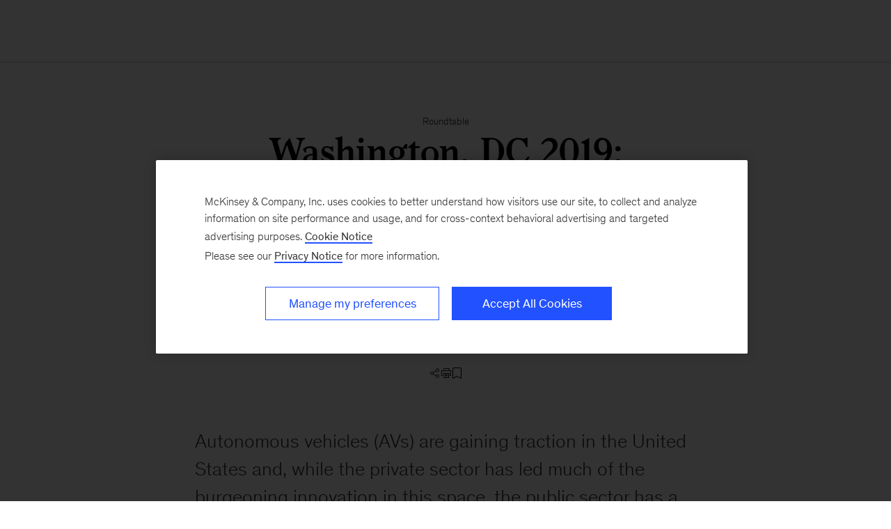

--- FILE ---
content_type: text/html
request_url: https://www.mckinsey.com/industries/infrastructure/global-infrastructure-initiative/roundtables/washington-dc-2019-creating-the-right-urban-infrastructure-for-shared-seamless-autonomy
body_size: 20380
content:
<!DOCTYPE html><html dir="ltr" lang="en"><head><meta charSet="utf-8"/><meta name="viewport" content="width=device-width, initial-scale=1.0"/><meta http-equiv="X-UA-Compatible" content="IE=edge"/><script>var McKinsey = {"ArticleTemplate":"Legacy","DaysSinceCMSPublication":"328","DisplayDate":"9/18/2019","OriginalPublicationDate":"9/18/2019","SitecoreId":"{C6EA236B-EAC9-4D8E-9862-C8AA6358FCDD}","Title":"Washington, DC 2019: Creating the right urban infrastructure for shared, seamless autonomy","ArticleType":"","ContentType":"Article","ServerNumber":"","IsPageRestricted":"true","UserID":"","RegistrationDate":"","LoginStatus":"logged_out","JobTitle":"","CompanyName":"","blogTags":null,"enableRegWall":false}; var pageMetaInformation = {"CurrentLanguage":"en","AlternateLanguages":[{"DisplayName":"English","LanguageCode":"en","Url":"/industries/infrastructure/global-infrastructure-initiative/roundtables/washington-dc-2019-creating-the-right-urban-infrastructure-for-shared-seamless-autonomy"}],"NavigationLink":"industries","ActiveItemId":"{6E0FCAA3-3E83-4CEC-8098-EAFC2F14A69C}","OfficeCode":"","MiniSiteId":"{B97B07AD-8A34-4232-B51A-9197BE1728DD}"};</script><link rel="icon" href="/favicon.ico"/><link href="https://www.mckinsey.com/redesign/resources/css/styles-rc.css" rel="stylesheet"/><link rel="manifest" href="/manifest.json"/><link rel="dns-prefetch" href="//cdn.dynamicyield.com"/><link rel="dns-prefetch" href="//st.dynamicyield.com"/><link rel="dns-prefetch" href="//rcom.dynamicyield.com"/><link rel="dns-prefetch" href="//cdn.cookielaw.org"/><script id="onetrust-wrapperchecker">function OptanonWrapperChecker() {}</script><script src="https://cdn.cookielaw.org/scripttemplates/otSDKStub.js" data-document-language="true" type="text/javascript" data-domain-script="915b5091-0d7e-44d2-a8c4-cf08267e52fe" async=""></script><link rel="preconnect" href="//assets.adobedtm.com"/><link rel="preconnect" href="//connect.facebook.net"/><link rel="preconnect" href="//static.hotjar.com"/><script>
      (function(w,d,s,l,i){w[l]=w[l]||[];w[l].push({&#x27;gtm.start&#x27;:
      new Date().getTime(),event:&#x27;gtm.js&#x27;});var f=d.getElementsByTagName(s)[0],
      j=d.createElement(s),dl=l!=&#x27;dataLayer&#x27;?&#x27;&amp;l=&#x27;+l:&#x27;&#x27;;j.async=true;j.src=
      &#x27;https://www.googletagmanager.com/gtm.js?id=&#x27;+i+dl;f.parentNode.insertBefore(j,f);
      })(window,document,&#x27;script&#x27;,&#x27;dataLayer&#x27;,&#x27;GTM-NJ7TLQ2W&#x27;);
    </script><link rel="preload" as="font" href="/next-static/fonts/bower/Bower-Bold.woff2" type="font/woff2" crossorigin=""/><link rel="preload" as="font" href="/next-static/fonts/mckinsey-sans/regular/McKinseySans-Regular.woff2" type="font/woff2" crossorigin=""/><link rel="preload" as="font" href="/next-static/fonts/mckinsey-sans/medium/McKinseySans-Medium.woff2" type="font/woff2" crossorigin=""/><link rel="preload" as="font" href="/next-static/fonts/mckinsey-sans/light/McKinseySans-Light.woff2" type="font/woff2" crossorigin=""/><link rel="preload" as="font" href="/next-static/fonts/mckinsey-sans/italic/McKinseySans-Italic.woff2" type="font/woff2" crossorigin=""/><link rel="preload" as="font" href="/next-static/fonts/mckinsey-sans/light-italic/McKinseySans-LightItalic.woff2" type="font/woff2" crossorigin=""/><link rel="preload" as="font" href="/next-static/fonts/mckinsey-sans/medium-italic/McKinseySans-MediumItalic.woff2" type="font/woff2" crossorigin=""/><meta name="apple-itunes-app" content="app-id=674902075"/><link rel="apple-touch-icon" sizes="57x57" href="/next-static/images/mck-touch-icon-57x57.png"/><link rel="apple-touch-icon" sizes="72x72" href="/next-static/images/mck-touch-icon-72x72.png"/><link rel="apple-touch-icon" sizes="114x114" href="/next-static/images/mck-touch-icon-114x114.png"/><link rel="apple-touch-icon" sizes="144x144" href="/next-static/images/mck-touch-icon-144x144.png"/><link rel="apple-touch-icon" sizes="152x152" href="/next-static/images/mck-touch-icon-152x152.png"/><link rel="apple-touch-icon" sizes="167x167" href="/next-static/images/mck-touch-icon-167x167.png"/><link rel="apple-touch-icon" sizes="180x180" href="/next-static/images/mck-touch-icon-180x180.png"/><meta content="no-referrer-when-downgrade" name="referrer"/><meta content="McKinsey &amp; Company" property="og:site_name" name="site_name"/><meta content="Washington, DC 2019: Creating the right urban infrastructure for shared, seamless autonomy" property="og:title" name="title"/><meta content="Autonomous vehicles (AVs) are gaining traction in the United States and, while the private sector has led much of the burgeoning innovation in this space, the public sector has a significant role to play." property="og:description" name="description"/><meta content="https://www.mckinsey.com/industries/infrastructure/global-infrastructure-initiative/roundtables/washington-dc-2019-creating-the-right-urban-infrastructure-for-shared-seamless-autonomy" name="url" property="og:url"/><meta content="index,follow,all" name="robots"/><meta content="https://www.mckinsey.com/~/media/mckinsey/business%20functions/operations/our%20insights/gii/roundtables/gii-hero-roundtables-1536x864.jpeg" property="og:image" name="image"/><meta content="{C6EA236B-EAC9-4D8E-9862-C8AA6358FCDD}" name="sid"/><link href="https://www.mckinsey.com/industries/infrastructure/global-infrastructure-initiative/roundtables/washington-dc-2019-creating-the-right-urban-infrastructure-for-shared-seamless-autonomy" rel="canonical"/><meta content="Travel, Logistics &amp; Infrastructure" name="practice-name"/><meta content="N24" name="practice-code"/><meta content="summary_large_image" name="twitter:card"/><meta content="@mckinsey" name="twitter:site"/><title>Washington, DC 2019: Creating the right urban infrastructure for shared, seamless autonomy | McKinsey</title><meta content="Insights &amp; Publications" name="sections"/><meta content="Washington, DC 2019: Creating the right urban infrastructure for shared, seamless autonomy" name="twitter:title"/><meta content="Autonomous vehicles (AVs) are gaining traction in the United States and, while the private sector has led much of the burgeoning innovation in this space, the public sector has a significant role to play." name="twitter:description"/><meta content="Article" property="contenttype" name="contenttype"/><meta content="https://www.mckinsey.com/~/media/mckinsey/business%20functions/operations/our%20insights/gii/roundtables/gii-hero-roundtables-1536x864.jpeg?mw=677&amp;car=42:25" name="twitter:image"/><meta content="Washington, DC 2019: Creating the right urban infrastructure for shared, seamless autonomy" name="twitter:image:alt"/><meta content="public" name="accesslevel"/><meta content="false" name="excludefromclientlink"/><meta content="article" name="articletype"/><meta content="Andreas Breiter | Ben Safran" name="authors-name"/><meta content="2019-09-18T00:00:00Z" name="itemdate"/><meta content="Travel, Logistics &amp; Infrastructure | Article | September 18, 2019" name="searchresults-tags"/><script type="application/ld+json">{"@context":"https://schema.org","@type":"Article","url":"https://www.mckinsey.com","publisher":{"@type":"Organization","name":"McKinsey & Company","logo":{"@type":"ImageObject","url":"https://www.mckinsey.com/~/media/Thumbnails/Mck_Logo"}},"mainEntityOfPage":{"@type":"WebPage","@id":"https://www.mckinsey.com/industries/infrastructure/global-infrastructure-initiative/roundtables/washington-dc-2019-creating-the-right-urban-infrastructure-for-shared-seamless-autonomy"},"datePublished":"2019-09-18T00:00:00Z","dateCreated":"2021-10-25T20:41:30Z","dateModified":"2019-09-18T00:00:00Z","headline":"Washington, DC 2019: Creating the right urban infrastructure for shared, seamless autonomy","image":"https://www.mckinsey.com/~/media/mckinsey/business%20functions/operations/our%20insights/gii/roundtables/gii-hero-roundtables-1536x864.jpeg","description":"Autonomous vehicles (AVs) are gaining traction in the United States and, while the private sector has led much of the burgeoning innovation in this space, the public sector has a significant role to play.","author":[{"@type":"Person","name":"Andreas Breiter","url":"https://www.mckinsey.com/our-people/andreas-breiter"},{"@type":"Person","name":"Ben Safran"}]}</script><meta name="next-head-count" content="59"/><link rel="preload" href="/_next/static/css/6298bb4c18cd7c6f.css" as="style"/><link rel="stylesheet" href="/_next/static/css/6298bb4c18cd7c6f.css" data-n-g=""/><link rel="preload" href="/_next/static/css/88c35f99a66a2bb8.css" as="style"/><link rel="stylesheet" href="/_next/static/css/88c35f99a66a2bb8.css" data-n-p=""/><link rel="preload" href="/_next/static/css/86887737eddd099f.css" as="style"/><link rel="stylesheet" href="/_next/static/css/86887737eddd099f.css"/><link rel="preload" href="/_next/static/css/cef56e9b657a2e5d.css" as="style"/><link rel="stylesheet" href="/_next/static/css/cef56e9b657a2e5d.css"/><noscript data-n-css=""></noscript><script defer="" nomodule="" src="/_next/static/chunks/polyfills-42372ed130431b0a.js"></script><script defer="" src="/_next/static/chunks/8252.e5ccd6dd001281d5.js"></script><script defer="" src="/_next/static/chunks/2516.17e7607c1e3c1d8a.js"></script><script defer="" src="/_next/static/chunks/3325.6deed2fc3be336bc.js"></script><script src="/_next/static/chunks/webpack.e31ed3b41f37960c.js" defer=""></script><script src="/_next/static/chunks/framework.62282fc85e361b85.js" defer=""></script><script src="/_next/static/chunks/main.611c033b72034316.js" defer=""></script><script src="/_next/static/chunks/pages/_app.97d047ab47436890.js" defer=""></script><script src="/_next/static/chunks/3b1baa31.0e3b3346c460f0de.js" defer=""></script><script src="/_next/static/chunks/7d0bf13e.2321d7d107499027.js" defer=""></script><script src="/_next/static/chunks/4550.312207f480d148d1.js" defer=""></script><script src="/_next/static/chunks/pages/%5B%5B...path%5D%5D.7af192a786114325.js" defer=""></script><script src="/_next/static/YLJv_qd3iqjKxM2i_3-U2/_buildManifest.js" defer=""></script><script src="/_next/static/YLJv_qd3iqjKxM2i_3-U2/_ssgManifest.js" defer=""></script>
<script>(window.BOOMR_mq=window.BOOMR_mq||[]).push(["addVar",{"rua.upush":"false","rua.cpush":"false","rua.upre":"false","rua.cpre":"false","rua.uprl":"false","rua.cprl":"false","rua.cprf":"false","rua.trans":"SJ-ba872009-a06b-49f8-9696-7e04f97553d8","rua.cook":"true","rua.ims":"false","rua.ufprl":"false","rua.cfprl":"false","rua.isuxp":"false","rua.texp":"norulematch","rua.ceh":"false","rua.ueh":"false","rua.ieh.st":"0"}]);</script>
                              <script>!function(a){var e="https://s.go-mpulse.net/boomerang/",t="addEventListener";if("False"=="True")a.BOOMR_config=a.BOOMR_config||{},a.BOOMR_config.PageParams=a.BOOMR_config.PageParams||{},a.BOOMR_config.PageParams.pci=!0,e="https://s2.go-mpulse.net/boomerang/";if(window.BOOMR_API_key="TURRK-8ADJT-WDUC5-TC32E-KV9ND",function(){function n(e){a.BOOMR_onload=e&&e.timeStamp||(new Date).getTime()}if(!a.BOOMR||!a.BOOMR.version&&!a.BOOMR.snippetExecuted){a.BOOMR=a.BOOMR||{},a.BOOMR.snippetExecuted=!0;var i,_,o,r=document.createElement("iframe");if(a[t])a[t]("load",n,!1);else if(a.attachEvent)a.attachEvent("onload",n);r.src="javascript:void(0)",r.title="",r.role="presentation",(r.frameElement||r).style.cssText="width:0;height:0;border:0;display:none;",o=document.getElementsByTagName("script")[0],o.parentNode.insertBefore(r,o);try{_=r.contentWindow.document}catch(O){i=document.domain,r.src="javascript:var d=document.open();d.domain='"+i+"';void(0);",_=r.contentWindow.document}_.open()._l=function(){var a=this.createElement("script");if(i)this.domain=i;a.id="boomr-if-as",a.src=e+"TURRK-8ADJT-WDUC5-TC32E-KV9ND",BOOMR_lstart=(new Date).getTime(),this.body.appendChild(a)},_.write("<bo"+'dy onload="document._l();">'),_.close()}}(),"".length>0)if(a&&"performance"in a&&a.performance&&"function"==typeof a.performance.setResourceTimingBufferSize)a.performance.setResourceTimingBufferSize();!function(){if(BOOMR=a.BOOMR||{},BOOMR.plugins=BOOMR.plugins||{},!BOOMR.plugins.AK){var e="false"=="true"?1:0,t="cookiepresent",n="clqd6vqxblagk2ll5peq-f-ffb9caba5-clientnsv4-s.akamaihd.net",i="false"=="true"?2:1,_={"ak.v":"39","ak.cp":"19387","ak.ai":parseInt("285213",10),"ak.ol":"0","ak.cr":10,"ak.ipv":4,"ak.proto":"h2","ak.rid":"15fcfd82","ak.r":44093,"ak.a2":e,"ak.m":"a","ak.n":"essl","ak.bpcip":"18.224.63.0","ak.cport":35844,"ak.gh":"23.33.28.149","ak.quicv":"","ak.tlsv":"tls1.3","ak.0rtt":"","ak.0rtt.ed":"","ak.csrc":"-","ak.acc":"","ak.t":"1768680393","ak.ak":"hOBiQwZUYzCg5VSAfCLimQ==susZpGgdQFZeUBFedb7ZFtPLWbpUVX3Bgq9E06f2Q3D0R8/JGDIoNCv5B15AYNkOli+wh8ESMYJO7SmELlUY1UXuvlwLYTMoqUciNGnC+Yhi7o2ufO7uylg3U4Xq9CKoSpHEHvS+nPetI8pzG/q7GVmc2F0IUyS1LMngqNFmKb6F1rhchZpNm7QihB/USujXDlF72r3VBXT5In64C5kKqjgidbjwe7NOhO6IQ3t40QiGVTiogio25UXfgNjeZwdz+VC3POCvdTmz2M++wpisgDI/aBmQ7HQz12v2AVQdUh3tR858kj35GBP9XyHnoX2+JuByy3WbW5Yr7uc+1deW9PqPTBgDXfDxHrkWFYfs1Sbtw5tRHLiEKVqoy0wRHPko/j6Fwfvots9cwlHJsy0VefPSgItzWfZNvNno/f3WU8g=","ak.pv":"717","ak.dpoabenc":"","ak.tf":i};if(""!==t)_["ak.ruds"]=t;var o={i:!1,av:function(e){var t="http.initiator";if(e&&(!e[t]||"spa_hard"===e[t]))_["ak.feo"]=void 0!==a.aFeoApplied?1:0,BOOMR.addVar(_)},rv:function(){var a=["ak.bpcip","ak.cport","ak.cr","ak.csrc","ak.gh","ak.ipv","ak.m","ak.n","ak.ol","ak.proto","ak.quicv","ak.tlsv","ak.0rtt","ak.0rtt.ed","ak.r","ak.acc","ak.t","ak.tf"];BOOMR.removeVar(a)}};BOOMR.plugins.AK={akVars:_,akDNSPreFetchDomain:n,init:function(){if(!o.i){var a=BOOMR.subscribe;a("before_beacon",o.av,null,null),a("onbeacon",o.rv,null,null),o.i=!0}return this},is_complete:function(){return!0}}}}()}(window);</script></head><body><div id="__next"><div class="Layout_mck-c-skipbar__ju2FG"><a data-component="mdc-c-link" href="#skipToMain" class="mdc-c-button___U4iY2_7df6cc8 mdc-c-button--primary___Ed-lT_7df6cc8 mdc-c-button--size-medium"><span class="mdc-c-link__label___Pfqtd_7df6cc8">Skip to main content</span></a></div><section id="chatbot-container"><div id="mck-chatbot" class="mck-chatbot"></div></section><main class="mck-o-container--outer" data-layer-region="body" role="main" id="skipToMain"><!--$--><div class="mck-o-container"><div class="mck-o-container--wrapped mck-o-container--mobile-spacing"><div data-component="mdc-c-module-wrapper" data-module-theme="default" data-module-background="transparent" data-module-category="AnchoredHero" class="mdc-u-grid mdc-u-grid-col-md-12"><div class="mdc-u-grid-col-md-start-2 mdc-u-grid-col-md-end-12 mdc-u-grid-col-lg-start-3 mdc-u-grid-col-lg-end-11 MinimalHero_mck-c-minimal-hero__ht_6r "><span class="mdc-u-ts-10">Roundtable</span><h1 data-component="mdc-c-heading" class="mdc-c-heading___0fM1W_7df6cc8 mdc-u-ts-2 mdc-u-align-center"><span>Washington, DC 2019: Creating the right urban infrastructure for shared, seamless autonomy</span></h1><div data-component="mdc-c-description" class="mdc-c-description___SrnQP_7df6cc8 mdc-u-ts-10 mdc-u-align-center MinimalHero_mck-c-minimal-hero__description__I6tZj"><div><time datetime="2019-09-18T00:00:00Z">September 18, 2019</time></div></div><section class="mdc-u-grid mdc-u-grid-col-md-12 mck-u-animation-blur-in-400 byline-share-container MinimalHero_mck-c-minimal-hero__authors-and-share-tools__pK6WS"><div class="mdc-u-grid-col-md-span-12 mdc-u-align-center"><span> </span><span class="AuthorsByLine_mck-c-authors-byline__author__U3Opl"><span class="AuthorsByLine_mck-c-authors-byline__no-wrap__Z_9zV"><a data-component="mdc-c-link" href="/our-people/andreas-breiter" class="mdc-c-link-inline___7DRrt_7df6cc8 mdc-c-link-inline--secondary___YKoOK_7df6cc8"><span class="mdc-c-link__label___Pfqtd_7df6cc8">Andreas Breiter</span></a><span>  </span></span></span><span class="AuthorsByLine_mck-c-authors-byline__author__U3Opl"><span class="AuthorsByLine_mck-c-authors-byline__no-wrap__Z_9zV">Ben Safran</span></span></div><div class="mdc-u-grid-col-md-span-12 MinimalHero_mck-c-minimal-hero__share-tools__wjBL_"><div class="mck-u-screen-only"><div data-component="mdc-c-link-container" class="mdc-c-link-container___xefGu_7df6cc8 mdc-c-link-container--display-column___X0HDD_7df6cc8 ShareToolBar_mck-c-share-tool-bar__link-container__3PUg2"><div data-component="mdc-c-dropdown-menu" class="mdc-c-drop-down"><button data-component="mdc-c-button" aria-label="open share menu" type="button" id=":R6jla5mH1:" class="mdc-c-button___U4iY2_7df6cc8 mdc-c-button--ghost mdc-c-button--size-medium mdc-c-drop-down__rootmenu___yJzvz_7df6cc8 mdc-c-drop-down__rootmenu--top___xDerf_7df6cc8 mdc-c-drop-down__rootmenu--md___nWvUh_7df6cc8" aria-expanded="false" aria-haspopup="menu"><span data-component="mdc-c-icon" class="mdc-c-icon___oi7ef_7df6cc8 mdc-c-icon--default___f-hQM_7df6cc8 mdc-c-icon--size-md___yi5fA_7df6cc8 mck-share2-icon"></span></button><div data-component="mdc-c-module-wrapper" data-module-theme="light" data-module-background="white" data-module-category="" class=""></div></div><div data-component="mdc-c-dropdown-menu" class="mdc-c-drop-down"><a data-component="mdc-c-link" href="#/print" class="mdc-c-drop-down__rootmenu___yJzvz_7df6cc8 mdc-c-drop-down__rootmenu--top___xDerf_7df6cc8 mdc-c-drop-down__rootmenu--md___nWvUh_7df6cc8 mdc-c-link___lBbY1_7df6cc8 mdc-c-link--secondary___TSFam_7df6cc8" aria-label="print article" data-layer-event-prefix="CTA Link" data-layer-action="click" data-layer-category="share" data-layer-subcategory="print" data-layer-text="Print this article"><span data-component="mdc-c-icon" class="mdc-c-icon___oi7ef_7df6cc8 mdc-c-icon--default___f-hQM_7df6cc8 mdc-c-icon--size-md___yi5fA_7df6cc8 mck-print-icon"></span></a><div data-component="mdc-c-module-wrapper" data-module-theme="light" data-module-background="white" data-module-category="" class=""></div></div><div class="SaveUnsaveContainer_save-tooltip-container__AykN7"><div data-component="mdc-c-dropdown-menu" class="mdc-c-drop-down"><a data-component="mdc-c-link" href="#/save" class="mdc-c-drop-down__rootmenu___yJzvz_7df6cc8 mdc-c-drop-down__rootmenu--top___xDerf_7df6cc8 mdc-c-drop-down__rootmenu--md___nWvUh_7df6cc8 mdc-c-link___lBbY1_7df6cc8 mdc-c-link--secondary___TSFam_7df6cc8" data-layer-event-prefix="CTA Link" data-layer-action="click" data-layer-category="article" data-layer-subcategory="save" data-layer-text="Save this article" iconSize="md" iconVariant="default"><span data-component="mdc-c-icon" class="mdc-c-icon___oi7ef_7df6cc8 mdc-c-icon--default___f-hQM_7df6cc8 mdc-c-icon--size-md___yi5fA_7df6cc8 mck-bookmark-icon"></span></a><div data-component="mdc-c-module-wrapper" data-module-theme="light" data-module-background="white" data-module-category="" class=""></div></div></div></div></div></div></section></div></div></div></div><div class="mck-o-container"><div id="paywall" class="ArticleContent_mck-c-article-content__wmD_6 mck-c-article-content--no-byline-share"><div class="mck-o-container--wrapped mck-o-container--mobile-spacing mdc-u-grid mdc-u-grid-gutter-xxl"><section class="mdc-u-grid mdc-u-grid-col-md-12 mck-u-animation-blur-in-400"><div class="mdc-u-grid-col-md-start-2 mdc-u-grid-col-md-end-12 mdc-u-grid-col-lg-start-3 mdc-u-grid-col-lg-end-11"><div data-component="mdc-c-description" class="mdc-c-description___SrnQP_7df6cc8 mdc-u-ts-5"><div class="mck-u-links-inline">Autonomous vehicles (AVs) are gaining traction in the United States and, while the private sector has led much of the burgeoning innovation in this space, the public sector has a significant role to play.</div></div></div></section><main data-layer-region="article-body" class="mdc-u-grid mdc-u-grid-gutter-xxl"><div class="mdc-u-grid mdc-u-grid-col-1 mdc-u-grid-col-md-12"><div class="mdc-u-grid-col-md-start-2 mdc-u-grid-col-md-end-12 mdc-u-grid-col-lg-start-3 mdc-u-grid-col-lg-end-11"><div class="mdc-o-content-body mck-u-dropcap"><p>Without a concerted push by the public sector, the unconstrained introduction of AVs could lead to a private ownership and private ridership model for AVs, increasing congestion, reducing transit demand, and worsening quality of life. To reap the benefits that AVs have to offer, governments must refocus investment to promote shared mobility and ensure that investment complements and encourages private investment.</p>

<p>Leveraging private investments will be particularly critical given that gas, parking, licensing, and fine revenue are decreasing as electrification, shared mobility, and other trends take root. This has the potential to reduce state and local transportation budgets by $80 billion per year in the US by 2040. To meet new and existing capital needs, governments can prioritize key packages of investments, beginning with digital improvements and other on-road investments, to promote shared autonomy. This will position them to capture the <a href="/industries/infrastructure/our-insights/a-new-look-at-autonomous-vehicle-infrastructure">nearly $850 billion available in public safety and other benefits projected to come from AV adoption in the U.S.</a></p>

<p>On September 18th, 2019, McKinsey’s Global Infrastructure Initiative (GII) hosted a roundtable discussion with public sector leaders, urban planners, transport researchers, technology providers, and investors to explore the latest research as well as tangible steps required to prepare for AVs. Participants engaged in frank discussions about infrastructure, financing, and implementation. The following insights emerged:</p>

<ol>
    <li><em>Support AV development through good infrastructure maintenance.</em> The first wave of AVs—self-contained units that do not require human interaction in most circumstances (L4)—is already far down the development path. Governments can support this current phase of innovation by maintaining a state of good repair on public networks and ensuring roads and signage are in good enough condition to help AVs interact easily with the built environment.</li>
    <li><em>Public transit should take a leadership role in AV adoption.</em> Centralized operations of public transit systems, with a legacy of driverless trains, are natural early adopters of AVs that will make public transit more efficient and usable. A feedback loop could emerge as visible AV public transit helps normalize the technology, while micro-transit AVs could help solve “last-mile” challenges and provide affordable access throughout a city.</li>
    <li><em>Partner early with municipalities on business models and pilots.</em> Municipalities across the country are eager to work with innovative companies as they seek to self-differentiate and attract economic growth. But the belated engagement by the private sector could create problems down the road. One roundtable participant mentioned that many private-sector models of AV economics do not include likely municipal tariffs and surcharges. To get a complete picture, all the stakeholders (transportation departments, local governments, OEMs, utility companies) need to bring their expectations to the table early.</li>
    <li><em>Government can act now to advance second generation AVs.</em> If the public sector wants to realize a future where AVs are more integrated with public infrastructure and other mobility services, it needs to act now to create enabling conditions, including establishing standards for vehicle-to-infrastructure communication. Private sector players are holding back funds for fear of investing in the wrong technology. By setting standards for sensors, telecommunications protocols, and general interoperability, governments will provide investors with the confidence needed to move faster and place bets.</li>
    <li><em>Remain outcomes-focused when creating new revenue models.</em> Municipal revenues are projected to decline dramatically, while the need for investment rises. Fees on cars (fuel surcharge, registration, property tax) and fines (parking and speeding tickets) will reduce and increased fleet ownership will shift tax burdens away from individuals and toward companies with more paths to tax reduction. As municipalities explore models for replacement revenue, like congestion charging, tolling, fare taxes, and drop-off fees, they should ensure revenue preservation is balanced with incentives that drive desired outcomes.</li>
    <li><em>Look to land value capture for replacement revenue.</em> Municipalities can also leverage their valuable property by charging curb fees and transforming parking facilities into service centers as parking demand drops. An AV’s revenue will be determined by its uptime, so operators will prefer decentralized facilities that allow for greater hours in service. Parking garages converted to droneports or shared mobility hubs may also be a future source of municipal revenue.</li>
    <li><em>Maximize revenue during commute hours.</em> Although daily commutes constitute a minority of vehicle trips, these trips are high-demand, high-value, and present little ability to time-shift. This group will also be the most likely to want to be early adopters of AV technology and may have a willingness to pay associated service fees.</li>
    <li><em>Open data sets to solve complexity.</em> Many different operators and technology firms are amassing enormous data sets—some overlapping and some distinct. However, everyone is grappling with where their own data sets are incomplete. Sharing data into a data ocean will enable collective problem-solving.</li>
</ol></div><div class="container-placeholder"></div></div></div></main></div><div data-component="mdc-c-module-wrapper" data-module-theme="light" data-module-background="lightest-grey" data-module-category="StandalonePromo" class="RelatedArticle_mck-c-article-related__ARLF7 mck-u-screen-only" data-layer-region="related-articles"><div class="mdc-o-container__wrapper is-wrapped mdc-u-spaced-mobile"><h5 data-component="mdc-c-heading" class="mdc-c-heading___0fM1W_7df6cc8 mdc-c-heading--title___5qyOB_7df6cc8 mdc-u-align-center">Related Articles</h5><div class="mdc-u-grid mdc-u-grid-col-md-1 RelatedArticle_items-container__cwJ5V"><div class="mdc-u-grid mdc-u-grid-gutter-lg Card_card__ySwWs Card_hover-effect__AH_bR mdc-u-grid-col-md-12"><div class="Card_wrapper-image__QOhLd mdc-u-grid-col-md-span-6"><a data-component="mdc-c-link" href="/industries/infrastructure/our-insights/a-new-look-at-autonomous-vehicle-infrastructure" class="mdc-c-link___lBbY1_7df6cc8"><picture data-component="mdc-c-picture" class="Card_wrapper-image__QOhLd"><style>.picture-uniqueKey-anew-0 { aspect-ratio: 16/9 }</style><img alt="A new look at autonomous-vehicle infrastructure" class="picture-uniqueKey-anew-0" src="/~/media/mckinsey/business%20functions/operations/how%20we%20help%20clients/capital%20excellence/our%20insights/a%20new%20look%20at%20autonomous%20vehicle%20infrastructure/a-new-look-at-autonomous-vehicle_1536x1536_200.jpg?cq=50&amp;mw=767&amp;car=16:9&amp;cpy=Center" loading="lazy"/></picture></a></div><div class="Card_wrapper-text__EUKNw mdc-u-grid-col-md-span-6"><div data-component="mdc-c-content-block" class="mdc-c-content-block___7p6Lu_7df6cc8 Card_content-block__0YxFE"><span>Article</span><h6 data-component="mdc-c-heading" class="mdc-c-heading___0fM1W_7df6cc8 mdc-u-ts-3"><a data-component="mdc-c-link" href="/industries/infrastructure/our-insights/a-new-look-at-autonomous-vehicle-infrastructure" class="mdc-c-link-heading___Zggl8_7df6cc8 mdc-c-link___lBbY1_7df6cc8"><div>A new look at autonomous-vehicle infrastructure</div></a></h6></div></div></div></div></div></div></div></div><!--/$--></main></div><script id="__NEXT_DATA__" type="application/json">{"props":{"pageProps":{"locale":"en","sitecoreContext":{"route":{"name":"Washington DC 2019 Creating the right urban infrastructure for shared seamless autonomy","displayName":"Washington DC 2019 Creating the right urban infrastructure for shared seamless autonomy","fields":null,"databaseName":"web","deviceId":"fe5d7fdf-89c0-4d99-9aa3-b5fbd009c9f3","itemId":"c6ea236b-eac9-4d8e-9862-c8aa6358fcdd","itemLanguage":"en","itemVersion":1,"layoutId":"ae753eb4-a035-40b4-83bf-4b4438df6742","templateId":"683910db-02ba-40ba-92e7-726c880160a9","templateName":"ArticleJSS","placeholders":{"jss-main":[{"uid":"232bb7e9-289f-492d-a916-2b6185e44a84","componentName":"ArticleTemplate","dataSource":"","fields":{"data":{"articleTemplate":{"title":{"jsonValue":{"value":"Washington, DC 2019: Creating the right urban infrastructure for shared, seamless autonomy"}},"sEOTitle":{"value":""},"description":{"jsonValue":{"value":"Autonomous vehicles (AVs) are gaining traction in the United States and, while the private sector has led much of the burgeoning innovation in this space, the public sector has a significant role to play."}},"sEODescription":{"value":""},"displayDate":{"jsonValue":{"value":"2019-09-18T00:00:00Z"}},"body":{"value":"\u003cp\u003eWithout a concerted push by the public sector, the unconstrained introduction of AVs could lead to a private ownership and private ridership model for AVs, increasing congestion, reducing transit demand, and worsening quality of life. To reap the benefits that AVs have to offer, governments must refocus investment to promote shared mobility and ensure that investment complements and encourages private investment.\u003c/p\u003e\n\n\u003cp\u003eLeveraging private investments will be particularly critical given that gas, parking, licensing, and fine revenue are decreasing as electrification, shared mobility, and other trends take root. This has the potential to reduce state and local transportation budgets by $80 billion per year in the US by 2040. To meet new and existing capital needs, governments can prioritize key packages of investments, beginning with digital improvements and other on-road investments, to promote shared autonomy. This will position them to capture the \u003ca href=\"/industries/infrastructure/our-insights/a-new-look-at-autonomous-vehicle-infrastructure\"\u003enearly $850 billion available in public safety and other benefits projected to come from AV adoption in the U.S.\u003c/a\u003e\u003c/p\u003e\n\n\u003cp\u003eOn September 18th, 2019, McKinsey\u0026rsquo;s Global Infrastructure Initiative (GII) hosted a roundtable discussion with public sector leaders, urban planners, transport researchers, technology providers, and investors to explore the latest research as well as tangible steps required to prepare for AVs. Participants engaged in frank discussions about infrastructure, financing, and implementation. The following insights emerged:\u003c/p\u003e\n\n\u003col\u003e\n    \u003cli\u003e\u003cem\u003eSupport AV development through good infrastructure maintenance.\u003c/em\u003e The first wave of AVs\u0026mdash;self-contained units that do not require human interaction in most circumstances (L4)\u0026mdash;is already far down the development path. Governments can support this current phase of innovation by maintaining a state of good repair on public networks and ensuring roads and signage are in good enough condition to help AVs interact easily with the built environment.\u003c/li\u003e\n    \u003cli\u003e\u003cem\u003ePublic transit should take a leadership role in AV adoption.\u003c/em\u003e Centralized operations of public transit systems, with a legacy of driverless trains, are natural early adopters of AVs that will make public transit more efficient and usable. A feedback loop could emerge as visible AV public transit helps normalize the technology, while micro-transit AVs could help solve \u0026ldquo;last-mile\u0026rdquo; challenges and provide affordable access throughout a city.\u003c/li\u003e\n    \u003cli\u003e\u003cem\u003ePartner early with municipalities on business models and pilots.\u003c/em\u003e Municipalities across the country are eager to work with innovative companies as they seek to self-differentiate and attract economic growth. But the belated engagement by the private sector could create problems down the road. One roundtable participant mentioned that many private-sector models of AV economics do not include likely municipal tariffs and surcharges. To get a complete picture, all the stakeholders (transportation departments, local governments, OEMs, utility companies) need to bring their expectations to the table early.\u003c/li\u003e\n    \u003cli\u003e\u003cem\u003eGovernment can act now to advance second generation AVs.\u003c/em\u003e If the public sector wants to realize a future where AVs are more integrated with public infrastructure and other mobility services, it needs to act now to create enabling conditions, including establishing standards for vehicle-to-infrastructure communication. Private sector players are holding back funds for fear of investing in the wrong technology. By setting standards for sensors, telecommunications protocols, and general interoperability, governments will provide investors with the confidence needed to move faster and place bets.\u003c/li\u003e\n    \u003cli\u003e\u003cem\u003eRemain outcomes-focused when creating new revenue models.\u003c/em\u003e Municipal revenues are projected to decline dramatically, while the need for investment rises. Fees on cars (fuel surcharge, registration, property tax) and fines (parking and speeding tickets) will reduce and increased fleet ownership will shift tax burdens away from individuals and toward companies with more paths to tax reduction. As municipalities explore models for replacement revenue, like congestion charging, tolling, fare taxes, and drop-off fees, they should ensure revenue preservation is balanced with incentives that drive desired outcomes.\u003c/li\u003e\n    \u003cli\u003e\u003cem\u003eLook to land value capture for replacement revenue.\u003c/em\u003e Municipalities can also leverage their valuable property by charging curb fees and transforming parking facilities into service centers as parking demand drops. An AV\u0026rsquo;s revenue will be determined by its uptime, so operators will prefer decentralized facilities that allow for greater hours in service. Parking garages converted to droneports or shared mobility hubs may also be a future source of municipal revenue.\u003c/li\u003e\n    \u003cli\u003e\u003cem\u003eMaximize revenue during commute hours.\u003c/em\u003e Although daily commutes constitute a minority of vehicle trips, these trips are high-demand, high-value, and present little ability to time-shift. This group will also be the most likely to want to be early adopters of AV technology and may have a willingness to pay associated service fees.\u003c/li\u003e\n    \u003cli\u003e\u003cem\u003eOpen data sets to solve complexity.\u003c/em\u003e Many different operators and technology firms are amassing enormous data sets\u0026mdash;some overlapping and some distinct. However, everyone is grappling with where their own data sets are incomplete. Sharing data into a data ocean will enable collective problem-solving.\u003c/li\u003e\n\u003c/ol\u003e"},"isFullScreenInteractive":{"boolValue":false},"hideStickySocialShareBar":{"boolValue":false},"showPrimaryNavigation":{"boolValue":false},"desktopID":{"value":""},"mobileID":{"value":""},"hideAskMcKinseyChatbot":{"value":""},"isCenturyPage":{"value":""},"desktopURL":{"value":""},"mobileURL":{"value":""},"desktopPaddingPercentage":{"value":""},"mobilePaddingPercentage":{"value":""},"desktopOverrideHeight":{"value":""},"mobileOverrideHeight":{"value":""},"cerosOembedURL":{"value":""},"cerosRenderMode":{"targetItem":null},"cerosBackgroundColor":{"targetItem":null},"hideByLine":{"boolValue":false},"tableOfContentsTitle":{"value":"TABLE OF CONTENTS"},"accessStatus":{"targetItem":{"key":{"value":"RegisteredUsers"},"value":{"value":"Registered Users"}}},"pageMode":{"targetItem":null},"articleType":{"targetItem":null},"hasSpecialReport":{"boolValue":false},"contentType":{"targetItem":{"displayName":"Article"}},"sourcePublication":{"targetItem":null},"externalPublication":{"value":"Roundtable"},"excludeFromClientLink":{"boolValue":false},"originalPublishDate":{"jsonValue":{"value":"2019-09-18T00:00:00Z"}},"footnotes":{"value":""},"contributoryPractice":{"targetItems":[]},"aboutTheAuthors":{"value":""},"authors":{"targetItems":[{"template":{"id":"3FBABDB63A094F68B1F8E1BBE1BA124E","name":"Author"},"id":"EE57BAC6D80747A4A54F342A4F4B7961","name":"Andreas Breiter","authorTitle":{"value":"Andreas Breiter"},"description":{"value":""},"thumbnailImage":{"alt":"","src":""},"profile":{"targetItems":[{"standardImage":{"src":"/~/media/mckinsey/our people/andreas breiter/andreas-breiter_profile_1536x1152.jpg","alt":"Andreas Breiter"},"emailLinks":{"value":" Andreas_Breiter@mckinsey.com, Natali_Naegle_Ruban@mckinsey.com"},"linkedInUrl":{"value":"https://www.linkedin.com/in/andreasbreiter/"},"description":{"value":"Helps clients optimize capital expenditures and material costs while addressing the opportunities ahead as mobility becomes more autonomous, green, and connected"},"locations":{"targetItems":[{"name":"Bay Area","displayName":"Bay Area"}]},"firmTitle":{"value":"Partner"},"thumbnailImage":{"alt":"Andreas Breiter","src":"/~/media/mckinsey/our people/andreas breiter/andreas-breiter_headshot_988x741.jpg"},"url":{"path":"/our-people/andreas-breiter"}}]}},{"template":{"id":"3FBABDB63A094F68B1F8E1BBE1BA124E","name":"Author"},"id":"7933A679C434492B83BAA312CD62CE77","name":"Ben Safran","authorTitle":{"value":"Ben Safran"},"description":{"value":""},"thumbnailImage":{"alt":"","src":""},"profile":{"targetItems":[]}}]},"nonPartnerAuthors":{"targetItems":[]},"interactiveToUse":{"targetItem":null},"enableArticleComponents":{"boolValue":false},"relatedArticles":{"targetItems":[{"sourcePublication":{"targetItem":null},"publicationSource":null,"externalPublication":{"value":""},"title":{"value":"A new look at autonomous-vehicle infrastructure"},"url":{"path":"/industries/infrastructure/our-insights/a-new-look-at-autonomous-vehicle-infrastructure"},"eyebrow":{"targetItem":{"name":"Article"}},"articleType":{"targetItem":{"name":"Article"}},"contentType":{"targetItem":{"name":"Article"}},"description":{"value":"What infrastructure improvements will promote the growth of autonomous vehicles while simultaneously encouraging shared ridership?"},"standardImage":{"src":"/~/media/mckinsey/business functions/operations/how we help clients/capital excellence/our insights/a new look at autonomous vehicle infrastructure/a-new-look-at-autonomous-vehicle_1536x1536_200.jpg","alt":"A new look at autonomous-vehicle infrastructure"},"heroImage":null,"thumbnailImage":null}]},"useEnhancedAuthors":{"boolValue":false},"acknowledgements":{"value":""},"showSocialShareFooter":{"boolValue":false},"template":{"id":"683910db-02ba-40ba-92e7-726c880160a9"},"hideFromSearchEngines":{"boolValue":false},"verticalHeroTextPositioning":{"targetItem":null},"horizontalHeroTextPositioning":{"targetItem":null},"backgroundColor":{"targetItem":null},"gradientDirection":{"targetItem":{"key":{"value":"Bottom Right"},"value":{"value":"bottom-right"}}},"gradientOverlayOpacity":{"targetItem":null},"hideStickySubscriptionBar":{"value":false},"enableRegWall":{"boolValue":false},"timer":{"value":"8"},"regWallHeading":{"value":""},"showGoToHomeLink":{"boolValue":false},"regWallDescription":{"value":""},"isInsightsStorePage":{"boolValue":false},"enableRatingsForArticleBody":{"boolValue":true},"enableRatingsForMostPopular":{"boolValue":true},"selectedModalSubscriptions":{"targetItems":[]},"link1":{"queryString":null,"className":null,"anchor":null,"linkType":null,"url":"","text":null,"targetItem":null},"link2":{"queryString":null,"className":null,"anchor":null,"linkType":null,"url":"","text":null,"targetItem":null},"link3":{"queryString":null,"className":null,"anchor":null,"linkType":null,"url":"","text":null,"targetItem":null},"link4":{"queryString":null,"className":null,"anchor":null,"linkType":null,"url":"","text":null,"targetItem":null},"link5":{"queryString":null,"className":null,"anchor":null,"linkType":null,"url":"","text":null,"targetItem":null},"fullReportPDF":{"name":"Full Report PDF","src":null,"displayName":null,"title":null,"keywords":null,"description":null,"extension":null,"mimeType":null,"size":null,"pageCount":null,"thumbnailImageSrc":""},"fullReportPDFDisplayName":{"value":""},"appendixPDF":{"name":"Appendix PDF","src":null,"displayName":null,"title":null,"keywords":null,"description":null,"extension":null,"mimeType":null,"size":null,"pageCount":null,"thumbnailImageSrc":""},"appendixPDFDisplayName":{"value":""},"articlePDF":{"name":"Article PDF","src":null,"displayName":null,"title":null,"keywords":null,"description":null,"extension":null,"mimeType":null,"size":null,"pageCount":null,"thumbnailImageSrc":""},"executiveSummaryPDF":{"name":"Executive Summary PDF","src":null,"displayName":null,"title":null,"keywords":null,"description":null,"extension":null,"mimeType":null,"size":null,"pageCount":null,"thumbnailImageSrc":""},"executiveSummaryPDFDisplayName":{"value":""},"heroImage":{"src":"","alt":""},"mobileHeroImage":{"src":"","alt":""},"standardImage":{"src":"/~/media/mckinsey/business functions/operations/our insights/gii/roundtables/gii-hero-roundtables-1536x864.jpeg","alt":"Roundtables"},"heroImageTopOffset":{"value":""},"headerOverlayOpacity":{"targetItem":null},"heroType":{"targetItem":{"displayName":"Minimal Hero"}},"titleFont":{"targetItem":null},"centuryHeroDek":{"jsonValue":{"value":""}},"centuryHeroBody":{"jsonValue":{"value":""}},"enableStickyNavbar":{"boolValue":false},"stickyNavbarBackgroundColor":{"targetItem":null},"stickyNavbarGradientDirection":{"targetItem":null},"hideDate":{"boolValue":false},"hideDescription":{"boolValue":false},"hideShareTools":{"boolValue":false},"photoOverlayOpacity":{"targetItem":null},"hideHero":{"boolValue":false},"renderStackedHeroLayoutForMobile":{"boolValue":false},"articleHeroVideoId":{"value":""},"articleHeroMobileVideoId":{"value":""},"podcastHeroOmnyAudioID":{"value":""},"heroBespokeInteractiveID":{"value":""},"bespokeHeroRenderMode":{"targetItem":null},"tabbedcontainer":{"results":[]},"audio":{"results":[]},"disruptor1up":{"results":[{"mediaID":{"value":"authortalks"},"title":{"value":"Visit \u003cem\u003e\u003ca href=\"/featured-insights/mckinsey-on-books/author-talks\"\u003eAuthor Talks\u003c/a\u003e\u003c/em\u003e to see the full series."},"description":{"value":""},"image":{"src":"/~/media/mckinsey/featured insights/mckinsey books/author talks/authortalks_1536x1536_v1.png","alt":"Author Talks"},"moreLinks":{"jsonValue":{"value":[{"CssClass":"","LinkType":"internal","Target":"","Text":"Learn more","Title":"","Url":"/featured-insights/mckinsey-on-books/author-talks"}]}}},{"mediaID":{"value":"cop"},"title":{"value":"Explore COP29 with McKinsey"},"description":{"value":"Join our series of dynamic virtual events during COP29. Discover new research, practical strategies, and collaborations across sectors to move climate action beyond why to how."},"image":{"src":"/~/media/mckinsey/business functions/sustainability/how we help clients/cop/cop29/cop_29_thumb.jpg","alt":"McKinsey at COP29"},"moreLinks":{"jsonValue":{"value":[{"CssClass":"","LinkType":"external","Target":"","Text":"Register","Title":"","Url":"https://mckinsey.cventevents.com/Q2MVE1?rt=RrQJ1iBSfEiqSK7N9VAGCw\u0026RefId=cop"}]}}},{"mediaID":{"value":"organizetovalue"},"title":{"value":"Organize to Value"},"description":{"value":"Build your operating model with value at the core"},"image":{"src":"/~/media/mckinsey/business functions/people and organizational performance/how we help clients/organize to value/thumb_organize to value_1536x1536.jpg","alt":""},"moreLinks":{"jsonValue":{"value":[{"CssClass":"","LinkType":"internal","Target":"","Text":"Learn more","Title":"","Url":"/capabilities/people-and-organizational-performance/how-we-help-clients/organize-to-value"}]}}},{"mediaID":{"value":"attheedge"},"title":{"value":"Subscribe to the \u003cem\u003eAt the Edge\u003c/em\u003e podcast"},"description":{"value":""},"image":{"src":null,"alt":""},"moreLinks":{"jsonValue":{"value":[{"CssClass":"btn btn-fill","LinkType":"external","Target":"","Text":"Apple Podcasts","Title":"","Url":"https://podcasts.apple.com/us/podcast/at-the-edge/id1612870236"},{"CssClass":"btn btn-fill","LinkType":"external","Target":"","Text":"Spotify","Title":"","Url":"https://open.spotify.com/show/3SnUcezwM20nKnzqvUl6iF"},{"CssClass":"btn btn-fill","LinkType":"external","Target":"","Text":"YouTube","Title":"","Url":"https://www.youtube.com/playlist?list=PLhvMIsPbo0GCLDnuO0R2mCHRnSn855m2K"}]}}},{"mediaID":{"value":"COVID"},"title":{"value":"Explore McKinsey’s ongoing coverage of the pandemic"},"description":{"value":""},"image":{"src":"/~/media/mckinsey/business functions/risk/our insights/covid 19 implications for business/implications-briefing-note-4-standard-1536x1536.jpg","alt":"COVID-19: Implications for business"},"moreLinks":{"jsonValue":{"value":[{"CssClass":"","LinkType":"internal","Target":"","Text":"Read more about the business impact of coronavirus and how organizations can respond","Title":"","Url":"/featured-insights/coronavirus-leading-through-the-crisis"}]}}},{"mediaID":{"value":"driversofdisruption"},"title":{"value":"Want to subscribe to \u003ca href=\"/features/mckinsey-center-for-future-mobility/our-insights/drivers-of-disruption\"\u003e\u003cem\u003eDrivers of Disruption\u003c/em\u003e\u003c/a\u003e?"},"description":{"value":""},"image":{"src":null,"alt":""},"moreLinks":{"jsonValue":{"value":[{"CssClass":"btn btn-fill","LinkType":"external","Target":"","Text":"Apple Podcasts","Title":"","Url":"https://podcasts.apple.com/us/podcast/drivers-of-disruption/id1687257324"},{"CssClass":"btn btn-fill","LinkType":"external","Target":"","Text":"Spotify","Title":"","Url":"https://open.spotify.com/show/5fWXzWmVKacc5I7u9CQsah?si=KQ-wUOSyQlqcnfexExiH9Q\u0026nd=1"}]}}},{"mediaID":{"value":"JOL"},"title":{"value":"The Journey of Leadership"},"description":{"value":"\u003cstrong\u003eHow CEOs Learn to Lead from the Inside Out\u003c/strong\u003e\u003cbr /\u003e\nBy \u003ca href=\"/our-people/dana-maor\"\u003eDana Maor\u003c/a\u003e, \u003ca href=\"https://www.linkedin.com/in/hanswernerkaas\"\u003eHans-Werner Kaas\u003c/a\u003e, \u003ca href=\"/our-people/kurt-strovink\"\u003eKurt Strovink\u003c/a\u003e, and \u003ca href=\"/our-people/ramesh-srinivasan\"\u003eRamesh Srinivasan\u003c/a\u003e"},"image":{"src":"/~/media/mckinsey/featured insights/mckinsey books/journey of leadership/journey-of-leadership-book-cover-1536x1536.jpg","alt":"The Journey of Leadership book cover"},"moreLinks":{"jsonValue":{"value":[{"CssClass":"","LinkType":"internal","Target":"","Text":"Learn more","Title":"","Url":"/featured-insights/mckinsey-on-books/journey-of-leadership"}]}}},{"mediaID":{"value":"materialscircularity"},"title":{"value":"Materials Circularity"},"description":{"value":"This series by McKinsey is a practical resource for leaders looking to build circular value chains."},"image":{"src":"/~/media/mckinsey/industries/energy and materials/our insights/materials circularity/materials-white-thumb-1536x1536_v2.jpg","alt":"Abstract multicolored donut chart"},"moreLinks":{"jsonValue":{"value":[{"CssClass":"","LinkType":"internal","Target":"","Text":"Explore the series","Title":"","Url":"/industries/energy-and-materials/our-insights/materials-circularity"}]}}},{"mediaID":{"value":"healthcarepodcast"},"title":{"value":"Want to subscribe to \u003cem\u003eMcKinsey on Healthcare\u003c/em\u003e?"},"description":{"value":""},"image":{"src":null,"alt":""},"moreLinks":{"jsonValue":{"value":[{"CssClass":"btn btn-fill","LinkType":"external","Target":"","Text":"Apple Podcasts","Title":"","Url":"https://podcasts.apple.com/us/podcast/mckinsey-on-healthcare/id1469979748"},{"CssClass":"btn btn-fill","LinkType":"external","Target":"","Text":"Spotify","Title":"","Url":"https://open.spotify.com/show/3y1AgAilV4E5Jz0x4wD9O2?si=mLCTUQ2ORTS_LC5gW_htlA\u0026dl_branch=1"}]}}},{"mediaID":{"value":"lessonsfromleaders"},"title":{"value":"State of Organizations: Lessons from leaders"},"description":{"value":""},"image":{"src":"/~/media/mckinsey/business functions/people and organizational performance/our insights/state of org lessons from leaders/soo-chapter-2-872507320-standard-1536x1536.jpg","alt":"\"\""},"moreLinks":{"jsonValue":{"value":[{"CssClass":"","LinkType":"internal","Target":"","Text":"Explore more interviews","Title":"","Url":"/capabilities/people-and-organizational-performance/our-insights/lessons-from-leaders"}]}}},{"mediaID":{"value":"stateoforg"},"title":{"value":"The State of Organizations 2023"},"description":{"value":""},"image":{"src":"/~/media/mckinsey/business functions/people and organizational performance/our insights/the state of organizations 2023/soo-covermockups-standard-1536x1536-v2.jpg","alt":"\"\""},"moreLinks":{"jsonValue":{"value":[{"CssClass":"","LinkType":"internal","Target":"","Text":"Report overview","Title":"","Url":"/capabilities/people-and-organizational-performance/our-insights/the-state-of-organizations-2023"}]}}},{"mediaID":{"value":"CE"},"title":{"value":"Customer experience"},"description":{"value":"More insight into creating competitive advantage by putting customers first and managing their journeys."},"image":{"src":"/~/media/mckinsey/industries/public and social sector/our insights/customer experience/customer-experience_22934010_1536x864.jpg","alt":"Customer experience"},"moreLinks":{"jsonValue":{"value":[{"CssClass":"","LinkType":"internal","Target":"","Text":"Learn more","Title":"","Url":""}]}}},{"mediaID":{"value":"FOApodcast"},"title":{"value":"Subscribe to \u003ca href=\"/featured-insights/future-of-asia/future-of-asia-podcasts\"\u003e\u003cem\u003eFuture of Asia Podcasts\u003c/em\u003e\u003c/a\u003e"},"description":{"value":""},"image":{"src":null,"alt":""},"moreLinks":{"jsonValue":{"value":[{"CssClass":"btn btn-fill","LinkType":"external","Target":"","Text":"Apple Podcasts","Title":"","Url":"https://podcasts.apple.com/us/podcast/future-of-asia/id1480316959"},{"CssClass":"btn btn-fill","LinkType":"external","Target":"","Text":"Spotify","Title":"","Url":"https://open.spotify.com/show/2CZX4AR2DT4hQCFKJG0cCv?si=B20tkrOmQYymuCUhKCQOwA"}]}}},{"mediaID":{"value":"logisticsdisruptors"},"title":{"value":"Logistics Disruptors"},"description":{"value":"Meet the companies shaping how goods will move tomorrow."},"image":{"src":"/~/media/mckinsey/industries/travel logistics and infrastructure/our insights/logistics disruptors/tli-logistics-disruptors-1536x1536.jpeg","alt":"illustration autonomous truck driving off into the future"},"moreLinks":{"jsonValue":{"value":[{"CssClass":"","LinkType":"internal","Target":"","Text":"Learn more","Title":"","Url":"/industries/logistics/our-insights/logistics-disruptors"}]}}},{"mediaID":{"value":"mckinseyexplainers"},"title":{"value":"Looking for direct answers to other complex questions?"},"description":{"value":""},"image":{"src":"/~/media/mckinsey/featured insights/mckinsey explainers/mckinseyexplainers-flat-thumb-1536x1536.jpg","alt":"Circular, white maze filled with white semicircles."},"moreLinks":{"jsonValue":{"value":[{"CssClass":"","LinkType":"internal","Target":"","Text":"Explore the full McKinsey Explainers series","Title":"","Url":"/featured-insights/mckinsey-explainers"}]}}},{"mediaID":{"value":"livesandlegacies"},"title":{"value":"\u003cem\u003e\u003ca href=\"/featured-insights/mckinsey-on-lives-and-legacies\"\u003eMcKinsey on Lives \u0026amp; Legacies\u003c/a\u003e\u003c/em\u003e"},"description":{"value":"Highlighting the lasting impact of leaders and executives"},"image":{"src":"/~/media/mckinsey/featured insights/mckinsey on lives and legacies/lives-and-legacies-landing-page-thumb-1536x1536.jpg","alt":"McKinsey on Lives \u0026 Legacies"},"moreLinks":{"jsonValue":{"value":[{"CssClass":"","LinkType":"internal","Target":"","Text":"Explore previous obituaries","Title":"","Url":"/featured-insights/mckinsey-on-lives-and-legacies"}]}}},{"mediaID":{"value":"surveys"},"title":{"value":"McKinsey\u0026rsquo;s original survey research"},"description":{"value":""},"image":{"src":"/~/media/mckinsey/featured insights/mckinsey global surveys/mck-global-survey-landing-1284442931-thumb-1536x1536.jpg","alt":"McKinsey Global Surveys"},"moreLinks":{"jsonValue":{"value":[{"CssClass":"","LinkType":"internal","Target":"","Text":"Read more","Title":"","Url":"/featured-insights/mckinsey-global-surveys"}]}}},{"mediaID":{"value":"myleadershipjourney"},"title":{"value":"My Leadership Journey"},"description":{"value":"A series of conversations with leaders about the people and experiences that shaped them"},"image":{"src":"/~/media/mckinsey/business functions/people and organizational performance/our insights/my leadership journey/my leadership journey collection page_131575496_thumb_1536x1536.jpg","alt":"My Leadership Journey"},"moreLinks":{"jsonValue":{"value":[{"CssClass":"","LinkType":"internal","Target":"","Text":"Learn more","Title":"","Url":"/capabilities/people-and-organizational-performance/our-insights/my-leadership-journey"}]}}},{"mediaID":{"value":"titaniumeconomy"},"title":{"value":"The Titanium Economy"},"description":{"value":"How Industrial Technology Can Create a Better, Faster, Stronger America\u003cbr /\u003e\nBy \u003ca href=\"/our-people/asutosh-padhi\"\u003eAsutosh Padhi\u003c/a\u003e, Gaurav Batra, and \u003ca href=\"https://fernweh.com/nick-santhanam/\"\u003eNick Santhanam\u003c/a\u003e"},"image":{"src":"/~/media/mckinsey/featured insights/mckinsey books/the titanium economy/titanium_3d-1536x1536-hero-trans.png","alt":"The Titanium Economy Book cover"},"moreLinks":{"jsonValue":{"value":[{"CssClass":"","LinkType":"internal","Target":"","Text":"Learn more","Title":"","Url":"/featured-insights/mckinsey-on-books/the-titanium-economy"}]}}},{"mediaID":{"value":"GII"},"title":{"value":"Global Infrastructure Initiative"},"description":{"value":"Convening global leaders in infrastructure and capital projects in pursuit of new solutions"},"image":{"src":"/~/media/mckinsey/business functions/operations/our insights/the global infrastructure initiative/jpg-cpi-improving-construction-productivity-1536x864.jpg","alt":"Improving construction productivity"},"moreLinks":{"jsonValue":{"value":[{"CssClass":"","LinkType":"external","Target":"","Text":"Learn more","Title":"","Url":"http://www.globalinfrastructureinitiative.com/"}]}}},{"mediaID":{"value":"futureofamerica"},"title":{"value":"Subscribe to the \u003cem\u003eFuture of America\u003c/em\u003e podcast"},"description":{"value":""},"image":{"src":null,"alt":""},"moreLinks":{"jsonValue":{"value":[{"CssClass":"btn btn-fill","LinkType":"external","Target":"_blank","Text":"Apple Podcasts","Title":"","Url":"https://podcasts.apple.com/us/podcast/future-of-america/id1616517376"},{"CssClass":"btn btn-fill","LinkType":"external","Target":"","Text":"Spotify","Title":"","Url":"https://open.spotify.com/show/0FpeyjojJTKf2hVtQ3otah"}]}}},{"mediaID":{"value":"governmentpodcast"},"title":{"value":"Subscribe to the \u003cem\u003eMcKinsey on Government\u003c/em\u003e podcast"},"description":{"value":""},"image":{"src":null,"alt":""},"moreLinks":{"jsonValue":{"value":[{"CssClass":"btn btn-fill","LinkType":"external","Target":"_blank","Text":"Apple Podcasts","Title":"","Url":"https://podcasts.apple.com/us/podcast/mckinsey-on-government/id1573645359"},{"CssClass":"btn btn-fill","LinkType":"external","Target":"","Text":"Spotify","Title":"","Url":"https://open.spotify.com/show/61XsO4B2ersroMft8t3KSq"}]}}},{"mediaID":{"value":"operationspodcast"},"title":{"value":"Subscribe to the \u003cem\u003eMcKinsey Talks Operations\u003c/em\u003e podcast"},"description":{"value":""},"image":{"src":null,"alt":""},"moreLinks":{"jsonValue":{"value":[{"CssClass":"btn btn-fill","LinkType":"external","Target":"_blank","Text":"Apple Podcasts","Title":"","Url":"https://podcasts.apple.com/us/podcast/mckinsey-talks-operations/id1598128813"},{"CssClass":"btn btn-fill","LinkType":"external","Target":"","Text":"Spotify","Title":"","Url":"https://open.spotify.com/show/7LYQS2fxAoBmC3LgFNJbi8"}]}}},{"mediaID":{"value":"buildingproductspodcast"},"title":{"value":"Subscribe to the \u003cem\u003eMcKinsey on Building Products\u003c/em\u003e podcast"},"description":{"value":""},"image":{"src":null,"alt":""},"moreLinks":{"jsonValue":{"value":[{"CssClass":"btn btn-fill","LinkType":"external","Target":"_blank","Text":"Apple Podcasts","Title":"","Url":"https://podcasts.apple.com/us/podcast/mckinsey-on-building-product/id1735607317"},{"CssClass":"btn btn-fill","LinkType":"external","Target":"_blank","Text":"Spotify","Title":"","Url":"https://open.spotify.com/show/79pncGJtBtzz7pFoR6OiH8"},{"CssClass":"","LinkType":"internal","Target":"","Text":"Listen to previous episodes","Title":"","Url":"/capabilities/people-and-organizational-performance/how-we-help-clients/mckinsey-academy/product-academy/mckinsey-on-building-product"}]}}},{"mediaID":{"value":"talentpodcast"},"title":{"value":"Subscribe to the \u003cem\u003eMcKinsey Talks Talent\u003c/em\u003e podcast"},"description":{"value":""},"image":{"src":null,"alt":""},"moreLinks":{"jsonValue":{"value":[{"CssClass":"btn btn-fill","LinkType":"external","Target":"_blank","Text":"Apple Podcasts","Title":"","Url":"https://podcasts.apple.com/us/podcast/mckinsey-talks-talent/id1491112396"},{"CssClass":"btn btn-fill","LinkType":"external","Target":"","Text":"Spotify","Title":"","Url":"https://open.spotify.com/show/5sW4eHEFMbOvAFJjMfN9a6"}]}}},{"mediaID":{"value":"talentpodcast2"},"title":{"value":"\u003cem\u003eMcKinsey Talks Talent\u003c/em\u003e Podcast"},"description":{"value":"Bryan Hancock, Brooke Weddle, and other talent experts help you navigate a fast-changing landscape and prepare for the future of work by making talent a competitive advantage."},"image":{"src":"/~/media/mckinsey/business functions/people and organizational performance/mckinsey talks talent/mck-mtt-disruptor-full-1536x864-smoke-may-2021.jpg","alt":"McKinsey Talks Talent"},"moreLinks":{"jsonValue":{"value":[{"CssClass":"","LinkType":"internal","Target":"","Text":"See more episodes","Title":"","Url":"/capabilities/people-and-organizational-performance/mckinsey-talks-talent-podcast"}]}}},{"mediaID":{"value":"sig"},"title":{"value":"The opportunity of our era"},"description":{"value":"Let’s accelerate sustainable and inclusive growth together."},"image":{"src":"/~/media/mckinsey/about us/overview/sustainable and inclusive growth/sig_thumb_1536x1536.jpg","alt":"The opportunity of our era"},"moreLinks":{"jsonValue":{"value":[{"CssClass":"","LinkType":"internal","Target":"","Text":"Learn more","Title":"","Url":"/about-us/overview/sustainable-and-inclusive-growth"}]}}},{"mediaID":{"value":"Strategy"},"title":{"value":"Strategy in a digital age"},"description":{"value":"Our series on developing corporate and business-unit strategies in a digitally disrupted world."},"image":{"src":"/~/media/mckinsey/business functions/mckinsey digital/our insights/strategy in a digital age/digital-strategy_1536x864_flexpromoimage.jpg","alt":""},"moreLinks":{"jsonValue":{"value":[{"CssClass":"","LinkType":"internal","Target":"","Text":"View the collection","Title":"","Url":"/featured-insights/strategy-in-a-digital-age"}]}}},{"mediaID":{"value":"sust"},"title":{"value":"\u003cspan class=\"disrupt-ab\"\u003eMove from plans to progress.\u003c/span\u003e"},"description":{"value":"Sustainability matters. Together we’ll make it real."},"image":{"src":"/~/media/mckinsey/business functions/sustainability/how we help clients/sustainability-campaign_promo-thumb_1536x1536.jpg","alt":"Move from plans to progress."},"moreLinks":{"jsonValue":{"value":[{"CssClass":"","LinkType":"external","Target":"","Text":"Get started","Title":"","Url":"https://www.mckinsey.com/capabilities/sustainability/how-we-help-clients/?cid=susti24-ste-crk-mbm-m01-other-glb-web"}]}}},{"mediaID":{"value":"tech"},"title":{"value":"Tech that moves everything"},"description":{"value":"There’s tech. Then there’s tech that reimagines and rewires organizations - powered by people, built with AI, and proven to create lasting value."},"image":{"src":"/~/media/mckinsey/business functions/tech and ai/techaipage thumbnail1536x1536.png","alt":"Close-up of a human eye, with glowing blue, digital particles swirling across the pupil and iris."},"moreLinks":{"jsonValue":{"value":[{"CssClass":"","LinkType":"internal","Target":"","Text":"Get started","Title":"","Url":"/capabilities/tech-and-ai/how-we-help-clients"}]}}},{"mediaID":{"value":"great"},"title":{"value":"The great re-make: Manufacturing for modern times"},"description":{"value":"This 21-article compendium gives practical insights for manufacturing leaders looking to keep a step ahead of today\u0026rsquo;s disruptions."},"image":{"src":"/~/media/mckinsey/business functions/operations/our insights/the great remake manufacturing for modern times/jpg-ops-dm-compendium-cover-1536x864.jpg","alt":"The great re-make: Manufacturing for modern times"},"moreLinks":{"jsonValue":{"value":[{"CssClass":"","LinkType":"internal","Target":"","Text":"View the collection","Title":"","Url":"/capabilities/operations/our-insights/the-great-re-make-manufacturing-for-modern-times-compendium"}]}}},{"mediaID":{"value":"nwowpodcast"},"title":{"value":"Subscribe to the New World of Work podcast"},"description":{"value":""},"image":{"src":null,"alt":""},"moreLinks":{"jsonValue":{"value":[{"CssClass":"btn btn-fill","LinkType":"external","Target":"_blank","Text":"Apple Podcasts","Title":"","Url":"https://itunes.apple.com/us/podcast/the-new-world-of-work/id1319502839?mt=2"},{"CssClass":"btn btn-fill","LinkType":"external","Target":"","Text":"Spotify","Title":"","Url":"https://open.spotify.com/show/3S6fHLW6mcbDJDp1wkArKI"}]}}},{"mediaID":{"value":"globalpodcast"},"title":{"value":"Want to subscribe to \u003cem\u003eThe McKinsey Podcast\u003c/em\u003e?"},"description":{"value":""},"image":{"src":null,"alt":""},"moreLinks":{"jsonValue":{"value":[{"CssClass":"btn btn-fill","LinkType":"external","Target":"_blank","Text":"Apple Podcasts","Title":"","Url":"https://itunes.apple.com/us/podcast/the-mckinsey-podcast/id285260960?mt=2"},{"CssClass":"btn btn-fill","LinkType":"external","Target":"","Text":"Spotify","Title":"","Url":"https://open.spotify.com/show/4dyjRTP9xzEUPgleo6XjXI"},{"CssClass":"btn btn-fill","LinkType":"external","Target":"_blank","Text":"YouTube","Title":"","Url":"https://www.youtube.com/playlist?list=PLhvMIsPbo0GAPNJfL83RKPmeuJRSk0KKu"},{"CssClass":"","LinkType":"internal","Target":"","Text":"Listen to previous episodes","Title":"","Url":"/featured-insights/mckinsey-podcast"}]}}},{"mediaID":{"value":"Qaudio"},"title":{"value":"Discover and subscribe to McKinsey Quarterly Audio"},"description":{"value":"\u003cstrong\u003eFive ways to subscribe:\u003c/strong\u003e"},"image":{"src":null,"alt":""},"moreLinks":{"jsonValue":{"value":[{"CssClass":"btn btn-fill","LinkType":"external","Target":"_blank","Text":"Apple Podcasts","Title":"","Url":"https://itunes.apple.com/us/podcast/mckinsey-quarterly-audio/id1437925222?mt=2"},{"CssClass":"btn btn-fill","LinkType":"external","Target":"","Text":"Spotify","Title":"","Url":"https://open.spotify.com/show/5mb2zYJnrPcRrML8gx5doD"}]}}},{"mediaID":{"value":"shortlist"},"title":{"value":"Subscribe to the Shortlist"},"description":{"value":"McKinsey\u0026rsquo;s new weekly newsletter, featuring must-read content on a range of topics, every Friday"},"image":{"src":"/~/media/mckinsey/email/shortlist/template/shortlist_promo-interrupter-849120982_1536x1536.jpg","alt":"the Shortlist"},"moreLinks":{"jsonValue":{"value":[{"CssClass":"","LinkType":"internal","Target":"","Text":"Get the Shortlist in your inbox","Title":"","Url":"/user-registration/manage-account/edit-subscriptions"}]}}},{"mediaID":{"value":"retailpodcast"},"title":{"value":"Subscribe to the \u003cem\u003eMcKinsey on Consumer and Retail\u003c/em\u003e podcast"},"description":{"value":""},"image":{"src":null,"alt":""},"moreLinks":{"jsonValue":{"value":[{"CssClass":"btn btn-fill","LinkType":"external","Target":"_blank","Text":"Apple Podcasts","Title":"","Url":"https://podcasts.apple.com/us/podcast/mckinsey-on-consumer-and-retail/id1526250428"},{"CssClass":"btn btn-fill","LinkType":"external","Target":"_blank","Text":"Spotify","Title":"","Url":"https://open.spotify.com/show/41D4bro8PPDOGhEgOEJyHB?si=7l3SeYCZQD-7v3toqd9fHQ"}]}}},{"mediaID":{"value":"insurancepodcast"},"title":{"value":"Want to subscribe to the \u003cem\u003eMcKinsey on Insurance\u003c/em\u003e podcast?"},"description":{"value":""},"image":{"src":null,"alt":""},"moreLinks":{"jsonValue":{"value":[{"CssClass":"btn btn-fill","LinkType":"external","Target":"_blank","Text":"Apple Podcasts","Title":"","Url":"https://podcasts.apple.com/us/podcast/mckinsey-on-insurance/id1533196359"},{"CssClass":"btn btn-fill","LinkType":"external","Target":"_blank","Text":"Spotify","Title":"","Url":"https://open.spotify.com/show/5gZ6YKF7n7C9zWaER4mFZ5"}]}}},{"mediaID":{"value":"strategypodcast"},"title":{"value":"Subscribe to the \u003cem\u003eInside the Strategy Room\u003c/em\u003e podcast"},"description":{"value":""},"image":{"src":null,"alt":""},"moreLinks":{"jsonValue":{"value":[{"CssClass":"btn btn-fill","LinkType":"external","Target":"_blank","Text":"Apple Podcasts","Title":"","Url":"https://itunes.apple.com/us/podcast/inside-the-strategy-room/id1422814215?mt=2"},{"CssClass":"btn btn-fill","LinkType":"external","Target":"","Text":"Spotify","Title":"","Url":"https://open.spotify.com/show/4TcFfiQ0e6OYuc5kRDLxqj"}]}}},{"mediaID":{"value":"podcast"},"title":{"value":"Want to subscribe to the McKinsey Podcast?\n"},"description":{"value":"\u003cdiv class=\"cta-container -align-horizontal\"\u003e\n    \u003ca href=\"#\" class=\"btn btn-fill\"\u003eGoogle Play\u003c/a\u003e\n    \u003ca href=\"#\" class=\"btn btn-fill\"\u003eiTunes\u003c/a\u003e\n    \u003ca href=\"#\" class=\"btn btn-fill\"\u003eStitcher\u003c/a\u003e\n    \u003ca href=\"#\" class=\"btn mck-rss-icon\"\u003eRSS\u003c/a\u003e\n\u003c/div\u003e"},"image":{"src":null,"alt":""},"moreLinks":{"jsonValue":{"value":[]}}},{"mediaID":{"value":"energyinsights"},"title":{"value":"Speak to an expert about our upstream capabilities"},"description":{"value":""},"image":{"src":"/~/media/mckinsey/industries/oil and gas/how we help clients/energy insights/newsletter-signup-promo-bar-1536x768.jpg","alt":"EI newsletter sign up"},"moreLinks":{"jsonValue":{"value":[{"CssClass":"btn btn-fill","LinkType":"internal","Target":"","Text":"Contact us","Title":"","Url":"/industries/oil-and-gas/how-we-help-clients/energy-solutions/contact-us"}]}}},{"mediaID":{"value":"outlook"},"title":{"value":"A longer, more comprehensive version of our Global Oil Supply \u0026 Demand Outlook is available for purchase upon request.\n"},"description":{"value":""},"image":{"src":null,"alt":""},"moreLinks":{"jsonValue":{"value":[{"CssClass":"btn btn-fill","LinkType":"internal","Target":"","Text":"Contact us","Title":"","Url":"/industries/oil-and-gas/how-we-help-clients/energy-solutions/contact-us"}]}}},{"mediaID":{"value":"investing"},"title":{"value":"Subscribe to McKinsey on Investing"},"description":{"value":""},"image":{"src":null,"alt":""},"moreLinks":{"jsonValue":{"value":[{"CssClass":"btn btn-fill","LinkType":"internal","Target":"","Text":"Learn more","Title":"","Url":"/industries/private-capital/our-insights/mckinsey-on-investing-issue-1/contact"}]}}},{"mediaID":{"value":"women matter"},"title":{"value":"Subscribe to McKinsey \u003cem\u003eWomen Matter Canada\u003c/em\u003e"},"description":{"value":"Please subscribe if your organization is interested in learning about participating in future research."},"image":{"src":null,"alt":""},"moreLinks":{"jsonValue":{"value":[{"CssClass":"btn btn-fill","LinkType":"internal","Target":"","Text":"Learn more","Title":"","Url":""}]}}},{"mediaID":{"value":"customs"},"title":{"value":"This article was written as part of a larger research effort to identify opportunities for improvement and innovation at customs agencies globally."},"description":{"value":""},"image":{"src":null,"alt":""},"moreLinks":{"jsonValue":{"value":[{"CssClass":"btn btn-fill","LinkType":"internal","Target":"","Text":"Learn more","Title":"","Url":"/industries/public-sector/our-insights/contact"}]}}},{"mediaID":{"value":"mgipodcast"},"title":{"value":"Subscribe to the \u003cem\u003eForward Thinking\u003c/em\u003e podcast"},"description":{"value":""},"image":{"src":null,"alt":""},"moreLinks":{"jsonValue":{"value":[{"CssClass":"btn btn-fill","LinkType":"external","Target":"_blank","Text":"Apple Podcasts","Title":"","Url":"https://podcasts.apple.com/us/podcast/forward-thinking/id1319502839"},{"CssClass":"btn btn-fill","LinkType":"external","Target":"_blank","Text":"Spotify","Title":"","Url":"https://open.spotify.com/show/3S6fHLW6mcbDJDp1wkArKI?si=0zvPmiCsQ7SBAPanfpY4aA\u0026nd=1"},{"CssClass":"","LinkType":"internal","Target":"","Text":"Listen to previous episodes","Title":"","Url":"/mgi/forward-thinking"}]}}}]},"globalDisruptors":{"disruptor1up":{"results":[{"mediaID":{"value":"authortalks"},"title":{"value":"Visit \u003cem\u003e\u003ca href=\"/featured-insights/mckinsey-on-books/author-talks\"\u003eAuthor Talks\u003c/a\u003e\u003c/em\u003e to see the full series."},"description":{"value":""},"image":{"src":"/~/media/mckinsey/featured insights/mckinsey books/author talks/authortalks_1536x1536_v1.png","alt":"Author Talks"},"moreLinks":{"jsonValue":{"value":[{"CssClass":"","LinkType":"internal","Target":"","Text":"Learn more","Title":"","Url":"/featured-insights/mckinsey-on-books/author-talks"}]}}},{"mediaID":{"value":"cop"},"title":{"value":"Explore COP29 with McKinsey"},"description":{"value":"Join our series of dynamic virtual events during COP29. Discover new research, practical strategies, and collaborations across sectors to move climate action beyond why to how."},"image":{"src":"/~/media/mckinsey/business functions/sustainability/how we help clients/cop/cop29/cop_29_thumb.jpg","alt":"McKinsey at COP29"},"moreLinks":{"jsonValue":{"value":[{"CssClass":"","LinkType":"external","Target":"","Text":"Register","Title":"","Url":"https://mckinsey.cventevents.com/Q2MVE1?rt=RrQJ1iBSfEiqSK7N9VAGCw\u0026RefId=cop"}]}}},{"mediaID":{"value":"organizetovalue"},"title":{"value":"Organize to Value"},"description":{"value":"Build your operating model with value at the core"},"image":{"src":"/~/media/mckinsey/business functions/people and organizational performance/how we help clients/organize to value/thumb_organize to value_1536x1536.jpg","alt":""},"moreLinks":{"jsonValue":{"value":[{"CssClass":"","LinkType":"internal","Target":"","Text":"Learn more","Title":"","Url":"/capabilities/people-and-organizational-performance/how-we-help-clients/organize-to-value"}]}}},{"mediaID":{"value":"attheedge"},"title":{"value":"Subscribe to the \u003cem\u003eAt the Edge\u003c/em\u003e podcast"},"description":{"value":""},"image":{"src":null,"alt":""},"moreLinks":{"jsonValue":{"value":[{"CssClass":"btn btn-fill","LinkType":"external","Target":"","Text":"Apple Podcasts","Title":"","Url":"https://podcasts.apple.com/us/podcast/at-the-edge/id1612870236"},{"CssClass":"btn btn-fill","LinkType":"external","Target":"","Text":"Spotify","Title":"","Url":"https://open.spotify.com/show/3SnUcezwM20nKnzqvUl6iF"},{"CssClass":"btn btn-fill","LinkType":"external","Target":"","Text":"YouTube","Title":"","Url":"https://www.youtube.com/playlist?list=PLhvMIsPbo0GCLDnuO0R2mCHRnSn855m2K"}]}}},{"mediaID":{"value":"COVID"},"title":{"value":"Explore McKinsey’s ongoing coverage of the pandemic"},"description":{"value":""},"image":{"src":"/~/media/mckinsey/business functions/risk/our insights/covid 19 implications for business/implications-briefing-note-4-standard-1536x1536.jpg","alt":"COVID-19: Implications for business"},"moreLinks":{"jsonValue":{"value":[{"CssClass":"","LinkType":"internal","Target":"","Text":"Read more about the business impact of coronavirus and how organizations can respond","Title":"","Url":"/featured-insights/coronavirus-leading-through-the-crisis"}]}}},{"mediaID":{"value":"driversofdisruption"},"title":{"value":"Want to subscribe to \u003ca href=\"/features/mckinsey-center-for-future-mobility/our-insights/drivers-of-disruption\"\u003e\u003cem\u003eDrivers of Disruption\u003c/em\u003e\u003c/a\u003e?"},"description":{"value":""},"image":{"src":null,"alt":""},"moreLinks":{"jsonValue":{"value":[{"CssClass":"btn btn-fill","LinkType":"external","Target":"","Text":"Apple Podcasts","Title":"","Url":"https://podcasts.apple.com/us/podcast/drivers-of-disruption/id1687257324"},{"CssClass":"btn btn-fill","LinkType":"external","Target":"","Text":"Spotify","Title":"","Url":"https://open.spotify.com/show/5fWXzWmVKacc5I7u9CQsah?si=KQ-wUOSyQlqcnfexExiH9Q\u0026nd=1"}]}}},{"mediaID":{"value":"JOL"},"title":{"value":"The Journey of Leadership"},"description":{"value":"\u003cstrong\u003eHow CEOs Learn to Lead from the Inside Out\u003c/strong\u003e\u003cbr /\u003e\nBy \u003ca href=\"/our-people/dana-maor\"\u003eDana Maor\u003c/a\u003e, \u003ca href=\"https://www.linkedin.com/in/hanswernerkaas\"\u003eHans-Werner Kaas\u003c/a\u003e, \u003ca href=\"/our-people/kurt-strovink\"\u003eKurt Strovink\u003c/a\u003e, and \u003ca href=\"/our-people/ramesh-srinivasan\"\u003eRamesh Srinivasan\u003c/a\u003e"},"image":{"src":"/~/media/mckinsey/featured insights/mckinsey books/journey of leadership/journey-of-leadership-book-cover-1536x1536.jpg","alt":"The Journey of Leadership book cover"},"moreLinks":{"jsonValue":{"value":[{"CssClass":"","LinkType":"internal","Target":"","Text":"Learn more","Title":"","Url":"/featured-insights/mckinsey-on-books/journey-of-leadership"}]}}},{"mediaID":{"value":"materialscircularity"},"title":{"value":"Materials Circularity"},"description":{"value":"This series by McKinsey is a practical resource for leaders looking to build circular value chains."},"image":{"src":"/~/media/mckinsey/industries/energy and materials/our insights/materials circularity/materials-white-thumb-1536x1536_v2.jpg","alt":"Abstract multicolored donut chart"},"moreLinks":{"jsonValue":{"value":[{"CssClass":"","LinkType":"internal","Target":"","Text":"Explore the series","Title":"","Url":"/industries/energy-and-materials/our-insights/materials-circularity"}]}}},{"mediaID":{"value":"healthcarepodcast"},"title":{"value":"Want to subscribe to \u003cem\u003eMcKinsey on Healthcare\u003c/em\u003e?"},"description":{"value":""},"image":{"src":null,"alt":""},"moreLinks":{"jsonValue":{"value":[{"CssClass":"btn btn-fill","LinkType":"external","Target":"","Text":"Apple Podcasts","Title":"","Url":"https://podcasts.apple.com/us/podcast/mckinsey-on-healthcare/id1469979748"},{"CssClass":"btn btn-fill","LinkType":"external","Target":"","Text":"Spotify","Title":"","Url":"https://open.spotify.com/show/3y1AgAilV4E5Jz0x4wD9O2?si=mLCTUQ2ORTS_LC5gW_htlA\u0026dl_branch=1"}]}}},{"mediaID":{"value":"lessonsfromleaders"},"title":{"value":"State of Organizations: Lessons from leaders"},"description":{"value":""},"image":{"src":"/~/media/mckinsey/business functions/people and organizational performance/our insights/state of org lessons from leaders/soo-chapter-2-872507320-standard-1536x1536.jpg","alt":"\"\""},"moreLinks":{"jsonValue":{"value":[{"CssClass":"","LinkType":"internal","Target":"","Text":"Explore more interviews","Title":"","Url":"/capabilities/people-and-organizational-performance/our-insights/lessons-from-leaders"}]}}},{"mediaID":{"value":"stateoforg"},"title":{"value":"The State of Organizations 2023"},"description":{"value":""},"image":{"src":"/~/media/mckinsey/business functions/people and organizational performance/our insights/the state of organizations 2023/soo-covermockups-standard-1536x1536-v2.jpg","alt":"\"\""},"moreLinks":{"jsonValue":{"value":[{"CssClass":"","LinkType":"internal","Target":"","Text":"Report overview","Title":"","Url":"/capabilities/people-and-organizational-performance/our-insights/the-state-of-organizations-2023"}]}}},{"mediaID":{"value":"CE"},"title":{"value":"Customer experience"},"description":{"value":"More insight into creating competitive advantage by putting customers first and managing their journeys."},"image":{"src":"/~/media/mckinsey/industries/public and social sector/our insights/customer experience/customer-experience_22934010_1536x864.jpg","alt":"Customer experience"},"moreLinks":{"jsonValue":{"value":[{"CssClass":"","LinkType":"internal","Target":"","Text":"Learn more","Title":"","Url":""}]}}},{"mediaID":{"value":"FOApodcast"},"title":{"value":"Subscribe to \u003ca href=\"/featured-insights/future-of-asia/future-of-asia-podcasts\"\u003e\u003cem\u003eFuture of Asia Podcasts\u003c/em\u003e\u003c/a\u003e"},"description":{"value":""},"image":{"src":null,"alt":""},"moreLinks":{"jsonValue":{"value":[{"CssClass":"btn btn-fill","LinkType":"external","Target":"","Text":"Apple Podcasts","Title":"","Url":"https://podcasts.apple.com/us/podcast/future-of-asia/id1480316959"},{"CssClass":"btn btn-fill","LinkType":"external","Target":"","Text":"Spotify","Title":"","Url":"https://open.spotify.com/show/2CZX4AR2DT4hQCFKJG0cCv?si=B20tkrOmQYymuCUhKCQOwA"}]}}},{"mediaID":{"value":"logisticsdisruptors"},"title":{"value":"Logistics Disruptors"},"description":{"value":"Meet the companies shaping how goods will move tomorrow."},"image":{"src":"/~/media/mckinsey/industries/travel logistics and infrastructure/our insights/logistics disruptors/tli-logistics-disruptors-1536x1536.jpeg","alt":"illustration autonomous truck driving off into the future"},"moreLinks":{"jsonValue":{"value":[{"CssClass":"","LinkType":"internal","Target":"","Text":"Learn more","Title":"","Url":"/industries/logistics/our-insights/logistics-disruptors"}]}}},{"mediaID":{"value":"mckinseyexplainers"},"title":{"value":"Looking for direct answers to other complex questions?"},"description":{"value":""},"image":{"src":"/~/media/mckinsey/featured insights/mckinsey explainers/mckinseyexplainers-flat-thumb-1536x1536.jpg","alt":"Circular, white maze filled with white semicircles."},"moreLinks":{"jsonValue":{"value":[{"CssClass":"","LinkType":"internal","Target":"","Text":"Explore the full McKinsey Explainers series","Title":"","Url":"/featured-insights/mckinsey-explainers"}]}}},{"mediaID":{"value":"livesandlegacies"},"title":{"value":"\u003cem\u003e\u003ca href=\"/featured-insights/mckinsey-on-lives-and-legacies\"\u003eMcKinsey on Lives \u0026amp; Legacies\u003c/a\u003e\u003c/em\u003e"},"description":{"value":"Highlighting the lasting impact of leaders and executives"},"image":{"src":"/~/media/mckinsey/featured insights/mckinsey on lives and legacies/lives-and-legacies-landing-page-thumb-1536x1536.jpg","alt":"McKinsey on Lives \u0026 Legacies"},"moreLinks":{"jsonValue":{"value":[{"CssClass":"","LinkType":"internal","Target":"","Text":"Explore previous obituaries","Title":"","Url":"/featured-insights/mckinsey-on-lives-and-legacies"}]}}},{"mediaID":{"value":"surveys"},"title":{"value":"McKinsey\u0026rsquo;s original survey research"},"description":{"value":""},"image":{"src":"/~/media/mckinsey/featured insights/mckinsey global surveys/mck-global-survey-landing-1284442931-thumb-1536x1536.jpg","alt":"McKinsey Global Surveys"},"moreLinks":{"jsonValue":{"value":[{"CssClass":"","LinkType":"internal","Target":"","Text":"Read more","Title":"","Url":"/featured-insights/mckinsey-global-surveys"}]}}},{"mediaID":{"value":"myleadershipjourney"},"title":{"value":"My Leadership Journey"},"description":{"value":"A series of conversations with leaders about the people and experiences that shaped them"},"image":{"src":"/~/media/mckinsey/business functions/people and organizational performance/our insights/my leadership journey/my leadership journey collection page_131575496_thumb_1536x1536.jpg","alt":"My Leadership Journey"},"moreLinks":{"jsonValue":{"value":[{"CssClass":"","LinkType":"internal","Target":"","Text":"Learn more","Title":"","Url":"/capabilities/people-and-organizational-performance/our-insights/my-leadership-journey"}]}}},{"mediaID":{"value":"titaniumeconomy"},"title":{"value":"The Titanium Economy"},"description":{"value":"How Industrial Technology Can Create a Better, Faster, Stronger America\u003cbr /\u003e\nBy \u003ca href=\"/our-people/asutosh-padhi\"\u003eAsutosh Padhi\u003c/a\u003e, Gaurav Batra, and \u003ca href=\"https://fernweh.com/nick-santhanam/\"\u003eNick Santhanam\u003c/a\u003e"},"image":{"src":"/~/media/mckinsey/featured insights/mckinsey books/the titanium economy/titanium_3d-1536x1536-hero-trans.png","alt":"The Titanium Economy Book cover"},"moreLinks":{"jsonValue":{"value":[{"CssClass":"","LinkType":"internal","Target":"","Text":"Learn more","Title":"","Url":"/featured-insights/mckinsey-on-books/the-titanium-economy"}]}}},{"mediaID":{"value":"GII"},"title":{"value":"Global Infrastructure Initiative"},"description":{"value":"Convening global leaders in infrastructure and capital projects in pursuit of new solutions"},"image":{"src":"/~/media/mckinsey/business functions/operations/our insights/the global infrastructure initiative/jpg-cpi-improving-construction-productivity-1536x864.jpg","alt":"Improving construction productivity"},"moreLinks":{"jsonValue":{"value":[{"CssClass":"","LinkType":"external","Target":"","Text":"Learn more","Title":"","Url":"http://www.globalinfrastructureinitiative.com/"}]}}},{"mediaID":{"value":"futureofamerica"},"title":{"value":"Subscribe to the \u003cem\u003eFuture of America\u003c/em\u003e podcast"},"description":{"value":""},"image":{"src":null,"alt":""},"moreLinks":{"jsonValue":{"value":[{"CssClass":"btn btn-fill","LinkType":"external","Target":"_blank","Text":"Apple Podcasts","Title":"","Url":"https://podcasts.apple.com/us/podcast/future-of-america/id1616517376"},{"CssClass":"btn btn-fill","LinkType":"external","Target":"","Text":"Spotify","Title":"","Url":"https://open.spotify.com/show/0FpeyjojJTKf2hVtQ3otah"}]}}},{"mediaID":{"value":"governmentpodcast"},"title":{"value":"Subscribe to the \u003cem\u003eMcKinsey on Government\u003c/em\u003e podcast"},"description":{"value":""},"image":{"src":null,"alt":""},"moreLinks":{"jsonValue":{"value":[{"CssClass":"btn btn-fill","LinkType":"external","Target":"_blank","Text":"Apple Podcasts","Title":"","Url":"https://podcasts.apple.com/us/podcast/mckinsey-on-government/id1573645359"},{"CssClass":"btn btn-fill","LinkType":"external","Target":"","Text":"Spotify","Title":"","Url":"https://open.spotify.com/show/61XsO4B2ersroMft8t3KSq"}]}}},{"mediaID":{"value":"operationspodcast"},"title":{"value":"Subscribe to the \u003cem\u003eMcKinsey Talks Operations\u003c/em\u003e podcast"},"description":{"value":""},"image":{"src":null,"alt":""},"moreLinks":{"jsonValue":{"value":[{"CssClass":"btn btn-fill","LinkType":"external","Target":"_blank","Text":"Apple Podcasts","Title":"","Url":"https://podcasts.apple.com/us/podcast/mckinsey-talks-operations/id1598128813"},{"CssClass":"btn btn-fill","LinkType":"external","Target":"","Text":"Spotify","Title":"","Url":"https://open.spotify.com/show/7LYQS2fxAoBmC3LgFNJbi8"}]}}},{"mediaID":{"value":"buildingproductspodcast"},"title":{"value":"Subscribe to the \u003cem\u003eMcKinsey on Building Products\u003c/em\u003e podcast"},"description":{"value":""},"image":{"src":null,"alt":""},"moreLinks":{"jsonValue":{"value":[{"CssClass":"btn btn-fill","LinkType":"external","Target":"_blank","Text":"Apple Podcasts","Title":"","Url":"https://podcasts.apple.com/us/podcast/mckinsey-on-building-product/id1735607317"},{"CssClass":"btn btn-fill","LinkType":"external","Target":"_blank","Text":"Spotify","Title":"","Url":"https://open.spotify.com/show/79pncGJtBtzz7pFoR6OiH8"},{"CssClass":"","LinkType":"internal","Target":"","Text":"Listen to previous episodes","Title":"","Url":"/capabilities/people-and-organizational-performance/how-we-help-clients/mckinsey-academy/product-academy/mckinsey-on-building-product"}]}}},{"mediaID":{"value":"talentpodcast"},"title":{"value":"Subscribe to the \u003cem\u003eMcKinsey Talks Talent\u003c/em\u003e podcast"},"description":{"value":""},"image":{"src":null,"alt":""},"moreLinks":{"jsonValue":{"value":[{"CssClass":"btn btn-fill","LinkType":"external","Target":"_blank","Text":"Apple Podcasts","Title":"","Url":"https://podcasts.apple.com/us/podcast/mckinsey-talks-talent/id1491112396"},{"CssClass":"btn btn-fill","LinkType":"external","Target":"","Text":"Spotify","Title":"","Url":"https://open.spotify.com/show/5sW4eHEFMbOvAFJjMfN9a6"}]}}},{"mediaID":{"value":"talentpodcast2"},"title":{"value":"\u003cem\u003eMcKinsey Talks Talent\u003c/em\u003e Podcast"},"description":{"value":"Bryan Hancock, Brooke Weddle, and other talent experts help you navigate a fast-changing landscape and prepare for the future of work by making talent a competitive advantage."},"image":{"src":"/~/media/mckinsey/business functions/people and organizational performance/mckinsey talks talent/mck-mtt-disruptor-full-1536x864-smoke-may-2021.jpg","alt":"McKinsey Talks Talent"},"moreLinks":{"jsonValue":{"value":[{"CssClass":"","LinkType":"internal","Target":"","Text":"See more episodes","Title":"","Url":"/capabilities/people-and-organizational-performance/mckinsey-talks-talent-podcast"}]}}},{"mediaID":{"value":"sig"},"title":{"value":"The opportunity of our era"},"description":{"value":"Let’s accelerate sustainable and inclusive growth together."},"image":{"src":"/~/media/mckinsey/about us/overview/sustainable and inclusive growth/sig_thumb_1536x1536.jpg","alt":"The opportunity of our era"},"moreLinks":{"jsonValue":{"value":[{"CssClass":"","LinkType":"internal","Target":"","Text":"Learn more","Title":"","Url":"/about-us/overview/sustainable-and-inclusive-growth"}]}}},{"mediaID":{"value":"Strategy"},"title":{"value":"Strategy in a digital age"},"description":{"value":"Our series on developing corporate and business-unit strategies in a digitally disrupted world."},"image":{"src":"/~/media/mckinsey/business functions/mckinsey digital/our insights/strategy in a digital age/digital-strategy_1536x864_flexpromoimage.jpg","alt":""},"moreLinks":{"jsonValue":{"value":[{"CssClass":"","LinkType":"internal","Target":"","Text":"View the collection","Title":"","Url":"/featured-insights/strategy-in-a-digital-age"}]}}},{"mediaID":{"value":"sust"},"title":{"value":"\u003cspan class=\"disrupt-ab\"\u003eMove from plans to progress.\u003c/span\u003e"},"description":{"value":"Sustainability matters. Together we’ll make it real."},"image":{"src":"/~/media/mckinsey/business functions/sustainability/how we help clients/sustainability-campaign_promo-thumb_1536x1536.jpg","alt":"Move from plans to progress."},"moreLinks":{"jsonValue":{"value":[{"CssClass":"","LinkType":"external","Target":"","Text":"Get started","Title":"","Url":"https://www.mckinsey.com/capabilities/sustainability/how-we-help-clients/?cid=susti24-ste-crk-mbm-m01-other-glb-web"}]}}},{"mediaID":{"value":"tech"},"title":{"value":"Tech that moves everything"},"description":{"value":"There’s tech. Then there’s tech that reimagines and rewires organizations - powered by people, built with AI, and proven to create lasting value."},"image":{"src":"/~/media/mckinsey/business functions/tech and ai/techaipage thumbnail1536x1536.png","alt":"Close-up of a human eye, with glowing blue, digital particles swirling across the pupil and iris."},"moreLinks":{"jsonValue":{"value":[{"CssClass":"","LinkType":"internal","Target":"","Text":"Get started","Title":"","Url":"/capabilities/tech-and-ai/how-we-help-clients"}]}}},{"mediaID":{"value":"great"},"title":{"value":"The great re-make: Manufacturing for modern times"},"description":{"value":"This 21-article compendium gives practical insights for manufacturing leaders looking to keep a step ahead of today\u0026rsquo;s disruptions."},"image":{"src":"/~/media/mckinsey/business functions/operations/our insights/the great remake manufacturing for modern times/jpg-ops-dm-compendium-cover-1536x864.jpg","alt":"The great re-make: Manufacturing for modern times"},"moreLinks":{"jsonValue":{"value":[{"CssClass":"","LinkType":"internal","Target":"","Text":"View the collection","Title":"","Url":"/capabilities/operations/our-insights/the-great-re-make-manufacturing-for-modern-times-compendium"}]}}},{"mediaID":{"value":"nwowpodcast"},"title":{"value":"Subscribe to the New World of Work podcast"},"description":{"value":""},"image":{"src":null,"alt":""},"moreLinks":{"jsonValue":{"value":[{"CssClass":"btn btn-fill","LinkType":"external","Target":"_blank","Text":"Apple Podcasts","Title":"","Url":"https://itunes.apple.com/us/podcast/the-new-world-of-work/id1319502839?mt=2"},{"CssClass":"btn btn-fill","LinkType":"external","Target":"","Text":"Spotify","Title":"","Url":"https://open.spotify.com/show/3S6fHLW6mcbDJDp1wkArKI"}]}}},{"mediaID":{"value":"globalpodcast"},"title":{"value":"Want to subscribe to \u003cem\u003eThe McKinsey Podcast\u003c/em\u003e?"},"description":{"value":""},"image":{"src":null,"alt":""},"moreLinks":{"jsonValue":{"value":[{"CssClass":"btn btn-fill","LinkType":"external","Target":"_blank","Text":"Apple Podcasts","Title":"","Url":"https://itunes.apple.com/us/podcast/the-mckinsey-podcast/id285260960?mt=2"},{"CssClass":"btn btn-fill","LinkType":"external","Target":"","Text":"Spotify","Title":"","Url":"https://open.spotify.com/show/4dyjRTP9xzEUPgleo6XjXI"},{"CssClass":"btn btn-fill","LinkType":"external","Target":"_blank","Text":"YouTube","Title":"","Url":"https://www.youtube.com/playlist?list=PLhvMIsPbo0GAPNJfL83RKPmeuJRSk0KKu"},{"CssClass":"","LinkType":"internal","Target":"","Text":"Listen to previous episodes","Title":"","Url":"/featured-insights/mckinsey-podcast"}]}}},{"mediaID":{"value":"Qaudio"},"title":{"value":"Discover and subscribe to McKinsey Quarterly Audio"},"description":{"value":"\u003cstrong\u003eFive ways to subscribe:\u003c/strong\u003e"},"image":{"src":null,"alt":""},"moreLinks":{"jsonValue":{"value":[{"CssClass":"btn btn-fill","LinkType":"external","Target":"_blank","Text":"Apple Podcasts","Title":"","Url":"https://itunes.apple.com/us/podcast/mckinsey-quarterly-audio/id1437925222?mt=2"},{"CssClass":"btn btn-fill","LinkType":"external","Target":"","Text":"Spotify","Title":"","Url":"https://open.spotify.com/show/5mb2zYJnrPcRrML8gx5doD"}]}}},{"mediaID":{"value":"shortlist"},"title":{"value":"Subscribe to the Shortlist"},"description":{"value":"McKinsey\u0026rsquo;s new weekly newsletter, featuring must-read content on a range of topics, every Friday"},"image":{"src":"/~/media/mckinsey/email/shortlist/template/shortlist_promo-interrupter-849120982_1536x1536.jpg","alt":"the Shortlist"},"moreLinks":{"jsonValue":{"value":[{"CssClass":"","LinkType":"internal","Target":"","Text":"Get the Shortlist in your inbox","Title":"","Url":"/user-registration/manage-account/edit-subscriptions"}]}}},{"mediaID":{"value":"retailpodcast"},"title":{"value":"Subscribe to the \u003cem\u003eMcKinsey on Consumer and Retail\u003c/em\u003e podcast"},"description":{"value":""},"image":{"src":null,"alt":""},"moreLinks":{"jsonValue":{"value":[{"CssClass":"btn btn-fill","LinkType":"external","Target":"_blank","Text":"Apple Podcasts","Title":"","Url":"https://podcasts.apple.com/us/podcast/mckinsey-on-consumer-and-retail/id1526250428"},{"CssClass":"btn btn-fill","LinkType":"external","Target":"_blank","Text":"Spotify","Title":"","Url":"https://open.spotify.com/show/41D4bro8PPDOGhEgOEJyHB?si=7l3SeYCZQD-7v3toqd9fHQ"}]}}},{"mediaID":{"value":"insurancepodcast"},"title":{"value":"Want to subscribe to the \u003cem\u003eMcKinsey on Insurance\u003c/em\u003e podcast?"},"description":{"value":""},"image":{"src":null,"alt":""},"moreLinks":{"jsonValue":{"value":[{"CssClass":"btn btn-fill","LinkType":"external","Target":"_blank","Text":"Apple Podcasts","Title":"","Url":"https://podcasts.apple.com/us/podcast/mckinsey-on-insurance/id1533196359"},{"CssClass":"btn btn-fill","LinkType":"external","Target":"_blank","Text":"Spotify","Title":"","Url":"https://open.spotify.com/show/5gZ6YKF7n7C9zWaER4mFZ5"}]}}},{"mediaID":{"value":"strategypodcast"},"title":{"value":"Subscribe to the \u003cem\u003eInside the Strategy Room\u003c/em\u003e podcast"},"description":{"value":""},"image":{"src":null,"alt":""},"moreLinks":{"jsonValue":{"value":[{"CssClass":"btn btn-fill","LinkType":"external","Target":"_blank","Text":"Apple Podcasts","Title":"","Url":"https://itunes.apple.com/us/podcast/inside-the-strategy-room/id1422814215?mt=2"},{"CssClass":"btn btn-fill","LinkType":"external","Target":"","Text":"Spotify","Title":"","Url":"https://open.spotify.com/show/4TcFfiQ0e6OYuc5kRDLxqj"}]}}},{"mediaID":{"value":"podcast"},"title":{"value":"Want to subscribe to the McKinsey Podcast?\n"},"description":{"value":"\u003cdiv class=\"cta-container -align-horizontal\"\u003e\n    \u003ca href=\"#\" class=\"btn btn-fill\"\u003eGoogle Play\u003c/a\u003e\n    \u003ca href=\"#\" class=\"btn btn-fill\"\u003eiTunes\u003c/a\u003e\n    \u003ca href=\"#\" class=\"btn btn-fill\"\u003eStitcher\u003c/a\u003e\n    \u003ca href=\"#\" class=\"btn mck-rss-icon\"\u003eRSS\u003c/a\u003e\n\u003c/div\u003e"},"image":{"src":null,"alt":""},"moreLinks":{"jsonValue":{"value":[]}}},{"mediaID":{"value":"energyinsights"},"title":{"value":"Speak to an expert about our upstream capabilities"},"description":{"value":""},"image":{"src":"/~/media/mckinsey/industries/oil and gas/how we help clients/energy insights/newsletter-signup-promo-bar-1536x768.jpg","alt":"EI newsletter sign up"},"moreLinks":{"jsonValue":{"value":[{"CssClass":"btn btn-fill","LinkType":"internal","Target":"","Text":"Contact us","Title":"","Url":"/industries/oil-and-gas/how-we-help-clients/energy-solutions/contact-us"}]}}},{"mediaID":{"value":"outlook"},"title":{"value":"A longer, more comprehensive version of our Global Oil Supply \u0026 Demand Outlook is available for purchase upon request.\n"},"description":{"value":""},"image":{"src":null,"alt":""},"moreLinks":{"jsonValue":{"value":[{"CssClass":"btn btn-fill","LinkType":"internal","Target":"","Text":"Contact us","Title":"","Url":"/industries/oil-and-gas/how-we-help-clients/energy-solutions/contact-us"}]}}},{"mediaID":{"value":"investing"},"title":{"value":"Subscribe to McKinsey on Investing"},"description":{"value":""},"image":{"src":null,"alt":""},"moreLinks":{"jsonValue":{"value":[{"CssClass":"btn btn-fill","LinkType":"internal","Target":"","Text":"Learn more","Title":"","Url":"/industries/private-capital/our-insights/mckinsey-on-investing-issue-1/contact"}]}}},{"mediaID":{"value":"women matter"},"title":{"value":"Subscribe to McKinsey \u003cem\u003eWomen Matter Canada\u003c/em\u003e"},"description":{"value":"Please subscribe if your organization is interested in learning about participating in future research."},"image":{"src":null,"alt":""},"moreLinks":{"jsonValue":{"value":[{"CssClass":"btn btn-fill","LinkType":"internal","Target":"","Text":"Learn more","Title":"","Url":""}]}}},{"mediaID":{"value":"customs"},"title":{"value":"This article was written as part of a larger research effort to identify opportunities for improvement and innovation at customs agencies globally."},"description":{"value":""},"image":{"src":null,"alt":""},"moreLinks":{"jsonValue":{"value":[{"CssClass":"btn btn-fill","LinkType":"internal","Target":"","Text":"Learn more","Title":"","Url":"/industries/public-sector/our-insights/contact"}]}}},{"mediaID":{"value":"mgipodcast"},"title":{"value":"Subscribe to the \u003cem\u003eForward Thinking\u003c/em\u003e podcast"},"description":{"value":""},"image":{"src":null,"alt":""},"moreLinks":{"jsonValue":{"value":[{"CssClass":"btn btn-fill","LinkType":"external","Target":"_blank","Text":"Apple Podcasts","Title":"","Url":"https://podcasts.apple.com/us/podcast/forward-thinking/id1319502839"},{"CssClass":"btn btn-fill","LinkType":"external","Target":"_blank","Text":"Spotify","Title":"","Url":"https://open.spotify.com/show/3S6fHLW6mcbDJDp1wkArKI?si=0zvPmiCsQ7SBAPanfpY4aA\u0026nd=1"},{"CssClass":"","LinkType":"internal","Target":"","Text":"Listen to previous episodes","Title":"","Url":"/mgi/forward-thinking"}]}}}]},"disruptorsignup":{"results":[{"mediaID":{"value":"left"},"renderMode":{"targetItem":{"key":{"value":"left"},"value":{"value":"Left"}}},"callToAction":{"url":"/user-registration/newsletter","text":"Subscribe"},"title":{"jsonValue":{"value":"Stay current on your favorite topics"}}},{"mediaID":{"value":"full-width"},"renderMode":{"targetItem":{"key":{"value":"fullwidth"},"value":{"value":"Full Width"}}},"callToAction":{"url":"/user-registration/newsletter","text":"Subscribe"},"title":{"jsonValue":{"value":"Stay current on your favorite topics"}}},{"mediaID":{"value":"left"},"renderMode":{"targetItem":{"key":{"value":"left"},"value":{"value":"Left"}}},"callToAction":{"url":"/user-registration/newsletter","text":"Subscribe"},"title":{"jsonValue":{"value":"Stay current on your favorite topics"}}}]}},"ceros":{"results":[]},"exhibit":{"results":[]},"image":{"results":[]},"exhibitcarousel":{"results":[]},"pullquote":{"results":[]},"disruptorsignup":{"results":[{"mediaID":{"value":"left"},"renderMode":{"targetItem":{"key":{"value":"left"},"value":{"value":"Left"}}},"callToAction":{"url":"/user-registration/newsletter","text":"Subscribe"},"title":{"jsonValue":{"value":"Stay current on your favorite topics"}}},{"mediaID":{"value":"full-width"},"renderMode":{"targetItem":{"key":{"value":"fullwidth"},"value":{"value":"Full Width"}}},"callToAction":{"url":"/user-registration/newsletter","text":"Subscribe"},"title":{"jsonValue":{"value":"Stay current on your favorite topics"}}},{"mediaID":{"value":"left"},"renderMode":{"targetItem":{"key":{"value":"left"},"value":{"value":"Left"}}},"callToAction":{"url":"/user-registration/newsletter","text":"Subscribe"},"title":{"jsonValue":{"value":"Stay current on your favorite topics"}}}]},"articlesidebar":{"results":[]},"boxout":{"results":[]},"globalsidebar":{"results":[]},"video":{"results":[]},"scrollycontainer":{"results":[]},"bespokeinteractive":{"results":[]},"storycontainer":{"results":[]},"interactive":{"results":[]},"sectionheader":{"results":[]},"statementdisruptor":{"results":[]},"fullbleedphoto":{"results":[]},"tocitem":{"results":[]},"horizontalnavigation":{"targetItem":null},"quizcontainer":{"results":[]},"generalup":{"results":[]},"twoupmedium":{"results":[]},"accordion":{"results":[]},"factoid":{"results":[]},"promobarwithquote":{"results":[]},"oneupmedium":{"results":[]},"oneupmediumquote":{"results":[]},"gridwall":{"results":[]},"twoupsmall":{"results":[]},"oneclicksubscribe":{"results":[]},"promobar":{"results":[]},"promobanner":{"results":[]},"sectionhero":{"results":[]},"threeuplinklist":{"results":[]},"table":{"results":[]},"explainertooltip":{"results":[]},"isFiveFiftyHorizontalArticle":{"boolValue":false},"fiveFifty":{"results":[]},"download":{"results":[]},"flipcard":{"results":[]}},"contextItem":{"ancestors":[{"breadCrumbUrl":{"path":"/industries/infrastructure/global-infrastructure-initiative/roundtables"},"breadCrumbTitle":{"value":"Roundtables"},"isMiniSite":{"boolValue":false},"displayName":"Roundtables","template":{"id":"85FF05307883480F9A4C82123F72FFD8"}},{"breadCrumbUrl":{"path":"/industries/infrastructure/global-infrastructure-initiative"},"breadCrumbTitle":{"value":"Global Infrastructure Initiative"},"isMiniSite":{"boolValue":true},"displayName":"Global Infrastructure Initiative","template":{"id":"85FF05307883480F9A4C82123F72FFD8"}},{"breadCrumbUrl":{"path":"/industries/infrastructure/how-we-help-clients"},"breadCrumbTitle":null,"isMiniSite":{"boolValue":true},"displayName":"Infrastructure","template":{"id":"414C6C64AD35440E9668CF39D8A18CCF"}},{"breadCrumbUrl":{"path":"/industries"},"breadCrumbTitle":{"value":"Industries"},"isMiniSite":{"boolValue":false},"displayName":"Industries","template":{"id":"85FF05307883480F9A4C82123F72FFD8"}},{"breadCrumbUrl":{"path":"/"},"breadCrumbTitle":{"value":""},"isMiniSite":{"boolValue":false},"displayName":"Home","template":{"id":"85FF05307883480F9A4C82123F72FFD8"}}]}}},"placeholders":{"main-area":[],"sidebar-area":[]}}]}},"itemId":"c6ea236b-eac9-4d8e-9862-c8aa6358fcdd","pageEditing":false,"site":{"name":"website"},"pageState":"normal","language":"en","pageMetaData":{"alternateLanguages":[{"languageCode":"en","displayName":"English","url":"/industries/infrastructure/global-infrastructure-initiative/roundtables/washington-dc-2019-creating-the-right-urban-infrastructure-for-shared-seamless-autonomy"}],"currentLanguage":"en","navigationLink":"industries","activeItemId":"{6E0FCAA3-3E83-4CEC-8098-EAFC2F14A69C}","miniSiteId":"{B97B07AD-8A34-4232-B51A-9197BE1728DD}","officeCode":"","officeDisplayName":"","subscriptionPracticeData":null,"isAlaisedPage":false,"originalHostName":"www.mckinsey.com","updatedDate":"2025-02-11T04:37:34Z","createdDate":"2021-10-25T20:41:30Z","practice":{"isDefaultPractice":false,"name":"Travel, Logistics \u0026 Infrastructure","code":"N24","stickyTitle":"Sign up for emails on new Travel, Logistics \u0026 Infrastructure articles","stickySubtitle":"Never miss an insight. We'll email you when new articles are published on this topic.","previewLink":"","previewLinkLabel":"Preview","description":null,"descriptionText":"Get the latest articles on this topic delivered to your inbox","frequency":"Alert","regFormTitle":null},"url":"/industries/infrastructure/global-infrastructure-initiative/roundtables/washington-dc-2019-creating-the-right-urban-infrastructure-for-shared-seamless-autonomy","isCareersPage":false,"officePath":"","hideAppPromo":false,"isAlumniURL":false,"isAlumniItemAccessable":false,"accessRoles":["sitecore\\GlobalOfficeEditor","Insights\\ClientLink","sitecore\\McKinseyAllAccess","Insights\\InsightsMedia","Offices\\Everyone","Insights\\InsightsAllAccess","extranet\\Everyone","Offices\\AngolaAllAccess","Offices\\SwitzerlandAllAccess","Offices\\KoreaAllAccess","Offices\\PortugalAllAccess","Offices\\DenmarkAllAccess","Offices\\FranceAllAccess","Offices\\UKIrelandAllAccess","Offices\\SouthAfricaAllAccess","Offices\\RussiaAllAccess","Offices\\SpainAllAccess","Offices\\JapanAllAccess","Offices\\NigeriaAllAccess","Offices\\FinlandAllAccess","mcce\\editor","sitecore\\ClientLinkAccess","sitecore\\AboutUsAuthor","sitecore\\Temp role","Offices\\JPOAuthor"],"accessUsers":["AlumniCenter\\Alumni","extranet\\Anonymous","AlumniCenter\\FirmmemberAdmin","GSAAuthenticated\\Anonymous","extranet\\authenticated","AlumniCenter\\Firmmember","AlumniCenter\\CorporateRecruiter","sitecore\\ServicesAPI","sitecore\\MelanieColton","sitecore\\justtestuser","sitecore\\jeffrey_acevedo","sitecore\\david_gomes","sitecore\\sso_jeyachandran_k","Insights\\Amy_Swan","sitecore\\Kelly_McLaughlin","sitecore\\Santoshini_Allamsetty","sitecore\\sujatha_victor","Insights\\Vasudha_Gupta","sitecore\\Preethi_Bandi","sitecore\\Mohammed_Irshad_K","sitecore\\dalexander","sitecore\\lauren_meling","sitecore\\Elissa_Bandler"],"itemInfo":{"id":"c6ea236b-eac9-4d8e-9862-c8aa6358fcdd","fullPath":"/sitecore/content/McKinsey/Home/Industries/Infrastructure/Global Infrastructure Initiative/Roundtables/Washington DC 2019 Creating the right urban infrastructure for shared seamless autonomy","templateName":"ArticleJSS","templateID":"683910db-02ba-40ba-92e7-726c880160a9"}},"defaultSettings":{"McKinsey Quarterly":"\u003cem\u003eMcKinsey Quarterly\u003c/em\u003e","FacebookCID":"soc-web","LinkedInCID":"soc-web","TwitterCID":"soc-web","Home Page SEO Details":{"Description":"McKinsey \u0026 Company is the trusted advisor and counselor to many of the world's most influential businesses and institutions.","Image_Url":"/~/media/images/global/seoimageplaceholder.jpg","Image_Alt":""}},"alumniDatalayerChunk":"static/chunks/alumnidatalayer.899ead19a4f2074b.js"},"componentProps":{},"notFound":false},"__N_PREVIEW":true,"__N_SSP":true},"page":"/[[...path]]","query":{"timestamp":"1767622840690","path":["features","mckinsey-center-for-future-mobility","our-insights","battery-2035-building-new-advantages"]},"buildId":"YLJv_qd3iqjKxM2i_3-U2","runtimeConfig":{"CONFIG_ENV":"production","CURRENT_ENV":"production","PUBLIC_URL":"https://www.mckinsey.com","PUBLIC_CMS_URL":"https://cms-prod.mckinsey.com","RECAPTCHA_V3_KEY":"6LdC5twSAAAAAF0dePIbY_ckeF05mKdYYJXn7uTg","INVISIBLE_RECAPTCHA_KEY":"6LcWCs0UAAAAAEik2NaGkfGH8mGHo1ThxIt-qUoE","CF_TURNSTILE_KEY":"0x4AAAAAACA2h2tXtNLvFJDI","USER_SERVICE_API_HOST":"https://prd-api.mckinsey.com","MOBILE_SERVICES_HOST":"https://mobileservices.mckinsey.com","SEARCH_SERVICE_API_HOST":"https://mckapi.mckinsey.com","OT_DATA_DOMAIN_SCRIPT_COM":"915b5091-0d7e-44d2-a8c4-cf08267e52fe","OT_DATA_DOMAIN_SCRIPT_DE":"13f50396-9d33-4d95-ba3e-1f108fa91009","OT_DATA_DOMAIN_SCRIPT_BR":"679eae24-1d5c-4f33-8aae-b35aa8269966","OT_DATA_DOMAIN_SCRIPT_DOT_ORG":"01948ca8-9875-787b-9448-727b93c03255","OT_DATA_DOMAIN_SCRIPT_KARRIERE":"01983cd9-6ff7-7d6d-8d5f-c489813d9659-test","ADOBE_LAUNCH":"a400cfbb2fd3","BCOV_POLICY":"[base64]","sitecoreApiHost":"https://prod.mckinsey.com","FB_APP_ID":"1382278882079245","ARTICLE_API_HOST":"https://prd-api.mckinsey.com","SITECORE_FORMS_SERVICES_API_HOST":"https://prd-api.mckinsey.com","FEATURE_TOGGLES":"{\"stack_adapt_pixel\": false, \"article_seo_schema\":true, \"remember_me\": true, \"gql_promo_banner\": true, \"gql_highlight_bar\": true, \"gql_ceros_placeholder\": true, \"gql_two_up_medium\": true, \"gql_hero_with_partnership_mark\": true, \"gql_brightcove_gallery\": true, \"gql_one_up_medium\": true, \"gql_promo_bar_with_quote\": true, \"gql_fifty_fifty_hero\": true, \"gql_enhanched_hero\": true, \"gql_two_up_small\": true, \"gql_general_up\": true, \"gql_full_bleed_hero\": true, \"passwordless_login_enabled\": true, \"sso_enabled\": true, \"article_id\": \"\", \"personalisation_enabled\":true, \"hide_student_sticky_footer\":true, \"email_domain_validation_enabled\":true, \"enable_cid_cookie_qp\": true, \"otp_verification_enabled\": true, \"article_ratings_enabled\": true, \"article_ratings_enabled_mobile\": true, \"disable_profile_for_alumni\": true, \"firm_sso_enabled\": true, \"block_head_requests\": true, \"use_new_chatbot_toggle_mode\": true, \"enable_turnstile_for_article_ratings\": true}","HEADER_SCRIPT_HASH":"abcd1234","OKTA_AUTH_CLIENT_ID":"0oa8ppb3ypQ8uOI8y697","OKTA_AUTH_ISSUER":"https://dotcomidp.mckinsey.com/oauth2/aus2byav0jTElyFDD697/","AUTO_REDIRECTION_DURATION":"5","LINKEDIN_IDP":"0oaecyj1byxnfrfFk697","APPLE_IDP":"0oaeg2lxy6mq4PX5F697","GOOGLE_IDP":"0oaeczfkb03XL3E4O697","FIRM_SSO_IDP":"0oannwofycK193SNs697","ALUMNI_BASE_API_URL":"https://gateway.mckinsey.com/:apiKey/v1","ALUMNI_AUTHENTICATE_API_URL":"https://ac3-okta-auth.mckinsey.com/authenticate","ALUMNI_OKTA_URL":"https://mckinsey.okta.com/app/mckinsey_ac3_1/exk1slverqoqR80wm2p7/sso/saml","ALUMNI_OKTA_ENABLED":"true","GOOGLE_MAP_API_KEY":"AIzaSyDqrGDNMDjy9pXHkMf-_Ut33LoC725GSe4","AWS_GATEWAY":"https://gateway.mckinsey.com","AWS_API_GATEWAY_ID":"283ao0jjs3","AWS_PERSONALIZATION_TRACKING_ID":"0e6bebf6-33df-48c3-a0ab-31dc0a18f583","AWS_PERSONALIZATION_CID":"recommendations-onw-onw-mck-mck-art-2410-v1-user-ext-web","EVENTS_MODULE_CARDS_COUNT":"8","RECOMMENDATIONS_OFFER_ACTIVITY":"Article Recommendations","API_HOST_GLOBAL_SEARCH_SERVICE":"//ext-dev-api.intranet.mckinsey.com","API_HOST_GLOBAL_SEARCH_EXTERNALIZED_SERVICE":"//qa-gateway.mckinsey.com","GLOBAL_SEARCH_API_GATEWAY_ID":"71qukdib8i","SITEDATA_EXPIRATION_TIME":"","GLOBAL_SEARCH_CACHED_PAGES_COUNT":"2","POOOL_APP_ID":"BZ1WZ-B4DFH-1KOX2-T7O8K"},"isFallback":false,"isExperimentalCompile":false,"dynamicIds":[52516,23325],"gssp":true,"locale":"en","locales":["en","da-DK"],"defaultLocale":"en","isPreview":true,"scriptLoader":[]}</script><noscript><iframe title="Google Tag Manager" src="https://www.googletagmanager.com/ns.html?id=GTM-NJ7TLQ2W" height="0" width="0" style="display:none;visibility:hidden"></iframe></noscript><script type="text/javascript"  src="/bo1xEfa5Ssai9LCg16V_fcimNP4/O15OQpGcb6bttfN7/ZXFESA/PXklc3gT/FCMB"></script></body></html>

--- FILE ---
content_type: application/javascript
request_url: https://www.mckinsey.com/_next/static/chunks/3325.6deed2fc3be336bc.js
body_size: 1911
content:
(self.webpackChunk_N_E=self.webpackChunk_N_E||[]).push([[3325,1987],{23325:function(M,d,e){"use strict";e.r(d);var T=e(8307),v=e(17898),E=e(92856),f=e(43508),A=e(76846),u=e(88883),_=e(88670),c=e(26902),L=e(65550),b=e(31250),W=e(15394),S=e(40272),H=e(21987),N=e(42578),Z=e(98957),p=e(38165),l=e(78424),i=e.n(l),t=e(85893);function g(s,o){var n=Object.keys(s);if(Object.getOwnPropertySymbols){var a=Object.getOwnPropertySymbols(s);o&&(a=a.filter(function(B){return Object.getOwnPropertyDescriptor(s,B).enumerable})),n.push.apply(n,a)}return n}function k(s){for(var o=1;o<arguments.length;o++){var n=arguments[o]!=null?arguments[o]:{};o%2?g(Object(n),!0).forEach(function(a){(0,T.Z)(s,a,n[a])}):Object.getOwnPropertyDescriptors?Object.defineProperties(s,Object.getOwnPropertyDescriptors(n)):g(Object(n)).forEach(function(a){Object.defineProperty(s,a,Object.getOwnPropertyDescriptor(n,a))})}return s}const r=s=>{const{displayDate:o,articleType:n,sourcePublication:a,externalPublication:B,heroBespokeInteractiveID:O,bespokeHeroRenderMode:z="",hideByLine:F,title:j,partnerAuthors:P=[],nonPartnerAuthors:D=[],pdfList:G}=s,h=(0,b.G)(o,n),m=(0,L.u8)("minimal-hero"),x=P.length>0||D.length>0,C=O==null?void 0:O.value,y=C&&N.eM[z]||"";(0,p.Z)({headerTheme:y});const R=()=>{const I={fields:{bespokeInteractiveID:O},rendering:{componentName:""},withoutModuleWrapper:!0};return(0,t.jsx)(v.Z,{className:_.uz.EDGE_TO_EDGE,children:(0,t.jsx)(c.Uu,k({},I))})},Q="".concat(i()[m()]," ").concat(C?i()[m("minimal-hero-bespoke")]:"");return(0,t.jsxs)(t.Fragment,{children:[y&&(0,t.jsx)(W.Z,{}),C&&R(),(0,t.jsx)("div",{className:"mck-o-container",children:(0,t.jsx)("div",{className:"mck-o-container--wrapped mck-o-container--mobile-spacing",children:(0,t.jsx)(v.Z,{category:"AnchoredHero",className:"mdc-u-grid mdc-u-grid-col-md-12",children:(0,t.jsxs)("div",{className:"mdc-u-grid-col-md-start-2 mdc-u-grid-col-md-end-12 mdc-u-grid-col-lg-start-3 mdc-u-grid-col-lg-end-11 ".concat(Q),children:[(0,t.jsx)(Z.Z,{sourcePublication:a,externalPublication:B}),(0,t.jsx)(E.Z,{scale:2,level:_.kQ.H1,align:_.sl.CENTER,children:(0,t.jsx)(A.x,{encode:!1,field:j})}),h&&(0,t.jsx)(f.Z,{scale:10,className:"mdc-u-align-center ".concat(i()[m("description")]),children:(0,t.jsx)(u.H,{encode:!1,field:{value:h}})}),(0,t.jsxs)("section",{className:"mdc-u-grid mdc-u-grid-col-md-12 mck-u-animation-blur-in-400 byline-share-container ".concat(i()[m("authors-and-share-tools")]),children:[x&&!F&&(0,t.jsx)("div",{className:"mdc-u-grid-col-md-span-12 mdc-u-align-center",children:(0,t.jsx)(S.Z,{partnerAuthors:P,nonPartnerAuthors:D})}),(0,t.jsx)("div",{className:"mdc-u-grid-col-md-span-12 ".concat(i()[m("share-tools")]),children:(0,t.jsx)(H.default,{data:G,articleSource:a==null?void 0:a.displayName})})]})]})})})})]})};d.default=r},38165:function(M,d,e){"use strict";var T=e(67294),v=e(13267),E=e(91719);const f=A=>{let{headerTheme:u}=A;const{data:{headerLoaded:_}}=(0,v.bN)();return(0,T.useEffect)(()=>{if(_&&u){const c=document.getElementById("global-header");c==null||c.classList.add(u,"is-transparent"),c&&(0,E.KO)(c)}},[_,u]),null};d.Z=f},21987:function(M,d,e){"use strict";e.r(d);var T=e(8307),v=e(83376),E=e(98359),f=e(74202),A=e(22556),u=e(67294),_=e(15927),c=e(13855),L=e(65550),b=e(95044),W=e(75835),S=e(42578),H=e(13412),N=e(84326),Z=e.n(N),p=e(76894),l=e(85893);function i(r,s){var o=Object.keys(r);if(Object.getOwnPropertySymbols){var n=Object.getOwnPropertySymbols(r);s&&(n=n.filter(function(a){return Object.getOwnPropertyDescriptor(r,a).enumerable})),o.push.apply(o,n)}return o}function t(r){for(var s=1;s<arguments.length;s++){var o=arguments[s]!=null?arguments[s]:{};s%2?i(Object(o),!0).forEach(function(n){(0,T.Z)(r,n,o[n])}):Object.getOwnPropertyDescriptors?Object.defineProperties(r,Object.getOwnPropertyDescriptors(o)):i(Object(o)).forEach(function(n){Object.defineProperty(r,n,Object.getOwnPropertyDescriptor(o,n))})}return r}const g=(0,L.u8)("share-tool-bar",Z()),k=r=>{var s,o,n;let{data:a,articleSource:B,isFSI:O,ariaHidden:z=!1,showSaveIcon:F=!0,iconSize:j="md",iconVariant:P="default",showIconLabel:D=!0,emailURL:G=""}=r;const h=(0,p.Xu)({articleSource:B,emailURL:G}),{t:m}=(0,A.QT)(),x=(0,H.K)(),y=((s=(0,u.useContext)(f.sy).context)===null||s===void 0?void 0:s.route)||{},{pageData:R}=(0,b.E)(y),Q=(o=R.accessStatus)===null||o===void 0||(o=o.targetItem)===null||o===void 0||(o=o.value)===null||o===void 0?void 0:o.value,I=z?{tabIndex:-1}:{},K=(0,p.qz)(m),U=(0,p.Kv)(m,Q,a),V=((n=R.contentType)===null||n===void 0||(n=n.targetItem)===null||n===void 0?void 0:n.displayName)===W.W.PRESS_RELEASE;return(0,l.jsx)("div",{className:L.GE,children:(0,l.jsxs)(v.Z,{display:"column",className:g("link-container"),children:[!x&&(0,l.jsx)(E.Z,t(t({},h),{},{icon:t(t({},h.icon),{},{size:j,variant:P}),label:D?h.label:void 0,"aria-label":h.label||"open share menu"},I)),!O&&(0,l.jsx)(E.Z,t(t(t({},K),{},{icon:t(t({},K.icon),{},{size:j,variant:P}),label:D?K.label:void 0,"aria-label":K.label||"print article"},(0,S.EF)(p.tT,c.GZ)),I)),!O&&!!(a!=null&&a.length)&&(0,l.jsx)(E.Z,t(t({},U),{},{icon:t(t({},U.icon),{},{size:j,variant:P}),label:D?U.label:void 0,"aria-label":U.label||"download article"},I)),!x&&F&&!V&&(0,l.jsx)(_.Z,t(t({},I),{},{iconSize:j,iconVariant:P,showIconLabel:D}))]})})};d.default=k},78424:function(M){M.exports={"mck-c-minimal-hero":"MinimalHero_mck-c-minimal-hero__ht_6r","mck-c-minimal-hero__minimal-hero-bespoke":"MinimalHero_mck-c-minimal-hero__minimal-hero-bespoke__OINFz","mck-c-minimal-hero__description":"MinimalHero_mck-c-minimal-hero__description__I6tZj","mck-c-minimal-hero__authors-and-share-tools":"MinimalHero_mck-c-minimal-hero__authors-and-share-tools__pK6WS","mck-c-minimal-hero__share-tools":"MinimalHero_mck-c-minimal-hero__share-tools__wjBL_"}},84326:function(M){M.exports={"mck-c-share-tool-bar__link-container":"ShareToolBar_mck-c-share-tool-bar__link-container__3PUg2"}}}]);
